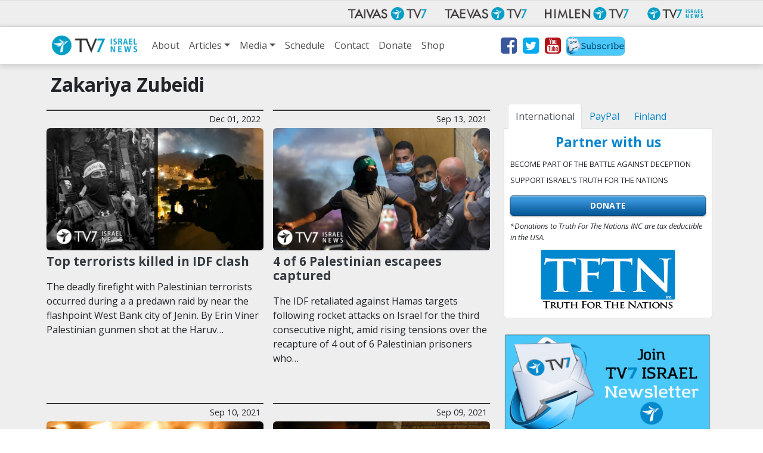

--- FILE ---
content_type: text/html; charset=UTF-8
request_url: https://www.tv7israelnews.com/tag/zakariya-zubeidi/
body_size: 11638
content:
<!doctype html>
<html class="no-js" lang="en-US">
<head data-cast-api-enabled="true">
	<meta charset="utf-8">
	<meta http-equiv="X-UA-Compatible" content="IE=edge">
	<title>Zakariya Zubeidi Archives - TV7 Israel News</title>
	<meta name="viewport" content="width=device-width, initial-scale=1">

	<link rel="alternate" type="application/rss+xml" title="TV7 Israel News Feed" href="https://www.tv7israelnews.com/feed/">
	<script>
	document.cookie='resolution='+Math.max(screen.width,screen.height)+("devicePixelRatio" in window ? ","+devicePixelRatio : ",1")+'; path=/';
</script>

<meta name='robots' content='index, follow, max-image-preview:large, max-snippet:-1, max-video-preview:-1' />
	<style>img:is([sizes="auto" i], [sizes^="auto," i]) { contain-intrinsic-size: 3000px 1500px }</style>
	
	<!-- This site is optimized with the Yoast SEO plugin v26.2 - https://yoast.com/wordpress/plugins/seo/ -->
	<link rel="canonical" href="https://www.tv7israelnews.com/tag/zakariya-zubeidi/" />
	<meta property="og:locale" content="en_US" />
	<meta property="og:type" content="article" />
	<meta property="og:title" content="Zakariya Zubeidi Archives - TV7 Israel News" />
	<meta property="og:url" content="https://www.tv7israelnews.com/tag/zakariya-zubeidi/" />
	<meta property="og:site_name" content="TV7 Israel News" />
	<meta name="twitter:card" content="summary_large_image" />
	<script type="application/ld+json" class="yoast-schema-graph">{"@context":"https://schema.org","@graph":[{"@type":"CollectionPage","@id":"https://www.tv7israelnews.com/tag/zakariya-zubeidi/","url":"https://www.tv7israelnews.com/tag/zakariya-zubeidi/","name":"Zakariya Zubeidi Archives - TV7 Israel News","isPartOf":{"@id":"https://www.tv7israelnews.com/#website"},"primaryImageOfPage":{"@id":"https://www.tv7israelnews.com/tag/zakariya-zubeidi/#primaryimage"},"image":{"@id":"https://www.tv7israelnews.com/tag/zakariya-zubeidi/#primaryimage"},"thumbnailUrl":"https://www.tv7israelnews.com/wp-content/uploads/2022/12/Top-terrorists-killed-in-IDF-clash_idfflash90.jpg","breadcrumb":{"@id":"https://www.tv7israelnews.com/tag/zakariya-zubeidi/#breadcrumb"},"inLanguage":"en-US"},{"@type":"ImageObject","inLanguage":"en-US","@id":"https://www.tv7israelnews.com/tag/zakariya-zubeidi/#primaryimage","url":"https://www.tv7israelnews.com/wp-content/uploads/2022/12/Top-terrorists-killed-in-IDF-clash_idfflash90.jpg","contentUrl":"https://www.tv7israelnews.com/wp-content/uploads/2022/12/Top-terrorists-killed-in-IDF-clash_idfflash90.jpg","width":1600,"height":900,"caption":"Photo: IDF, Flash90"},{"@type":"BreadcrumbList","@id":"https://www.tv7israelnews.com/tag/zakariya-zubeidi/#breadcrumb","itemListElement":[{"@type":"ListItem","position":1,"name":"Home","item":"https://www.tv7israelnews.com/"},{"@type":"ListItem","position":2,"name":"Zakariya Zubeidi"}]},{"@type":"WebSite","@id":"https://www.tv7israelnews.com/#website","url":"https://www.tv7israelnews.com/","name":"TV7 Israel News","description":"TV7 Israel News - Jerusalem Studio True Content from Israel","potentialAction":[{"@type":"SearchAction","target":{"@type":"EntryPoint","urlTemplate":"https://www.tv7israelnews.com/?s={search_term_string}"},"query-input":{"@type":"PropertyValueSpecification","valueRequired":true,"valueName":"search_term_string"}}],"inLanguage":"en-US"}]}</script>
	<!-- / Yoast SEO plugin. -->


<link rel='dns-prefetch' href='//fonts.googleapis.com' />
<link rel="alternate" type="application/rss+xml" title="TV7 Israel News &raquo; Zakariya Zubeidi Tag Feed" href="https://www.tv7israelnews.com/tag/zakariya-zubeidi/feed/" />
<script type="text/javascript">
/* <![CDATA[ */
window._wpemojiSettings = {"baseUrl":"https:\/\/s.w.org\/images\/core\/emoji\/16.0.1\/72x72\/","ext":".png","svgUrl":"https:\/\/s.w.org\/images\/core\/emoji\/16.0.1\/svg\/","svgExt":".svg","source":{"concatemoji":"https:\/\/www.tv7israelnews.com\/wp-includes\/js\/wp-emoji-release.min.js?ver=6.8.3"}};
/*! This file is auto-generated */
!function(s,n){var o,i,e;function c(e){try{var t={supportTests:e,timestamp:(new Date).valueOf()};sessionStorage.setItem(o,JSON.stringify(t))}catch(e){}}function p(e,t,n){e.clearRect(0,0,e.canvas.width,e.canvas.height),e.fillText(t,0,0);var t=new Uint32Array(e.getImageData(0,0,e.canvas.width,e.canvas.height).data),a=(e.clearRect(0,0,e.canvas.width,e.canvas.height),e.fillText(n,0,0),new Uint32Array(e.getImageData(0,0,e.canvas.width,e.canvas.height).data));return t.every(function(e,t){return e===a[t]})}function u(e,t){e.clearRect(0,0,e.canvas.width,e.canvas.height),e.fillText(t,0,0);for(var n=e.getImageData(16,16,1,1),a=0;a<n.data.length;a++)if(0!==n.data[a])return!1;return!0}function f(e,t,n,a){switch(t){case"flag":return n(e,"\ud83c\udff3\ufe0f\u200d\u26a7\ufe0f","\ud83c\udff3\ufe0f\u200b\u26a7\ufe0f")?!1:!n(e,"\ud83c\udde8\ud83c\uddf6","\ud83c\udde8\u200b\ud83c\uddf6")&&!n(e,"\ud83c\udff4\udb40\udc67\udb40\udc62\udb40\udc65\udb40\udc6e\udb40\udc67\udb40\udc7f","\ud83c\udff4\u200b\udb40\udc67\u200b\udb40\udc62\u200b\udb40\udc65\u200b\udb40\udc6e\u200b\udb40\udc67\u200b\udb40\udc7f");case"emoji":return!a(e,"\ud83e\udedf")}return!1}function g(e,t,n,a){var r="undefined"!=typeof WorkerGlobalScope&&self instanceof WorkerGlobalScope?new OffscreenCanvas(300,150):s.createElement("canvas"),o=r.getContext("2d",{willReadFrequently:!0}),i=(o.textBaseline="top",o.font="600 32px Arial",{});return e.forEach(function(e){i[e]=t(o,e,n,a)}),i}function t(e){var t=s.createElement("script");t.src=e,t.defer=!0,s.head.appendChild(t)}"undefined"!=typeof Promise&&(o="wpEmojiSettingsSupports",i=["flag","emoji"],n.supports={everything:!0,everythingExceptFlag:!0},e=new Promise(function(e){s.addEventListener("DOMContentLoaded",e,{once:!0})}),new Promise(function(t){var n=function(){try{var e=JSON.parse(sessionStorage.getItem(o));if("object"==typeof e&&"number"==typeof e.timestamp&&(new Date).valueOf()<e.timestamp+604800&&"object"==typeof e.supportTests)return e.supportTests}catch(e){}return null}();if(!n){if("undefined"!=typeof Worker&&"undefined"!=typeof OffscreenCanvas&&"undefined"!=typeof URL&&URL.createObjectURL&&"undefined"!=typeof Blob)try{var e="postMessage("+g.toString()+"("+[JSON.stringify(i),f.toString(),p.toString(),u.toString()].join(",")+"));",a=new Blob([e],{type:"text/javascript"}),r=new Worker(URL.createObjectURL(a),{name:"wpTestEmojiSupports"});return void(r.onmessage=function(e){c(n=e.data),r.terminate(),t(n)})}catch(e){}c(n=g(i,f,p,u))}t(n)}).then(function(e){for(var t in e)n.supports[t]=e[t],n.supports.everything=n.supports.everything&&n.supports[t],"flag"!==t&&(n.supports.everythingExceptFlag=n.supports.everythingExceptFlag&&n.supports[t]);n.supports.everythingExceptFlag=n.supports.everythingExceptFlag&&!n.supports.flag,n.DOMReady=!1,n.readyCallback=function(){n.DOMReady=!0}}).then(function(){return e}).then(function(){var e;n.supports.everything||(n.readyCallback(),(e=n.source||{}).concatemoji?t(e.concatemoji):e.wpemoji&&e.twemoji&&(t(e.twemoji),t(e.wpemoji)))}))}((window,document),window._wpemojiSettings);
/* ]]> */
</script>
<style id='wp-emoji-styles-inline-css' type='text/css'>

	img.wp-smiley, img.emoji {
		display: inline !important;
		border: none !important;
		box-shadow: none !important;
		height: 1em !important;
		width: 1em !important;
		margin: 0 0.07em !important;
		vertical-align: -0.1em !important;
		background: none !important;
		padding: 0 !important;
	}
</style>
<link rel='stylesheet' id='wp-block-library-css' href='https://www.tv7israelnews.com/wp-includes/css/dist/block-library/style.min.css?ver=6.8.3' type='text/css' media='all' />
<style id='classic-theme-styles-inline-css' type='text/css'>
/*! This file is auto-generated */
.wp-block-button__link{color:#fff;background-color:#32373c;border-radius:9999px;box-shadow:none;text-decoration:none;padding:calc(.667em + 2px) calc(1.333em + 2px);font-size:1.125em}.wp-block-file__button{background:#32373c;color:#fff;text-decoration:none}
</style>
<style id='global-styles-inline-css' type='text/css'>
:root{--wp--preset--aspect-ratio--square: 1;--wp--preset--aspect-ratio--4-3: 4/3;--wp--preset--aspect-ratio--3-4: 3/4;--wp--preset--aspect-ratio--3-2: 3/2;--wp--preset--aspect-ratio--2-3: 2/3;--wp--preset--aspect-ratio--16-9: 16/9;--wp--preset--aspect-ratio--9-16: 9/16;--wp--preset--color--black: #000000;--wp--preset--color--cyan-bluish-gray: #abb8c3;--wp--preset--color--white: #ffffff;--wp--preset--color--pale-pink: #f78da7;--wp--preset--color--vivid-red: #cf2e2e;--wp--preset--color--luminous-vivid-orange: #ff6900;--wp--preset--color--luminous-vivid-amber: #fcb900;--wp--preset--color--light-green-cyan: #7bdcb5;--wp--preset--color--vivid-green-cyan: #00d084;--wp--preset--color--pale-cyan-blue: #8ed1fc;--wp--preset--color--vivid-cyan-blue: #0693e3;--wp--preset--color--vivid-purple: #9b51e0;--wp--preset--gradient--vivid-cyan-blue-to-vivid-purple: linear-gradient(135deg,rgba(6,147,227,1) 0%,rgb(155,81,224) 100%);--wp--preset--gradient--light-green-cyan-to-vivid-green-cyan: linear-gradient(135deg,rgb(122,220,180) 0%,rgb(0,208,130) 100%);--wp--preset--gradient--luminous-vivid-amber-to-luminous-vivid-orange: linear-gradient(135deg,rgba(252,185,0,1) 0%,rgba(255,105,0,1) 100%);--wp--preset--gradient--luminous-vivid-orange-to-vivid-red: linear-gradient(135deg,rgba(255,105,0,1) 0%,rgb(207,46,46) 100%);--wp--preset--gradient--very-light-gray-to-cyan-bluish-gray: linear-gradient(135deg,rgb(238,238,238) 0%,rgb(169,184,195) 100%);--wp--preset--gradient--cool-to-warm-spectrum: linear-gradient(135deg,rgb(74,234,220) 0%,rgb(151,120,209) 20%,rgb(207,42,186) 40%,rgb(238,44,130) 60%,rgb(251,105,98) 80%,rgb(254,248,76) 100%);--wp--preset--gradient--blush-light-purple: linear-gradient(135deg,rgb(255,206,236) 0%,rgb(152,150,240) 100%);--wp--preset--gradient--blush-bordeaux: linear-gradient(135deg,rgb(254,205,165) 0%,rgb(254,45,45) 50%,rgb(107,0,62) 100%);--wp--preset--gradient--luminous-dusk: linear-gradient(135deg,rgb(255,203,112) 0%,rgb(199,81,192) 50%,rgb(65,88,208) 100%);--wp--preset--gradient--pale-ocean: linear-gradient(135deg,rgb(255,245,203) 0%,rgb(182,227,212) 50%,rgb(51,167,181) 100%);--wp--preset--gradient--electric-grass: linear-gradient(135deg,rgb(202,248,128) 0%,rgb(113,206,126) 100%);--wp--preset--gradient--midnight: linear-gradient(135deg,rgb(2,3,129) 0%,rgb(40,116,252) 100%);--wp--preset--font-size--small: 13px;--wp--preset--font-size--medium: 20px;--wp--preset--font-size--large: 36px;--wp--preset--font-size--x-large: 42px;--wp--preset--spacing--20: 0.44rem;--wp--preset--spacing--30: 0.67rem;--wp--preset--spacing--40: 1rem;--wp--preset--spacing--50: 1.5rem;--wp--preset--spacing--60: 2.25rem;--wp--preset--spacing--70: 3.38rem;--wp--preset--spacing--80: 5.06rem;--wp--preset--shadow--natural: 6px 6px 9px rgba(0, 0, 0, 0.2);--wp--preset--shadow--deep: 12px 12px 50px rgba(0, 0, 0, 0.4);--wp--preset--shadow--sharp: 6px 6px 0px rgba(0, 0, 0, 0.2);--wp--preset--shadow--outlined: 6px 6px 0px -3px rgba(255, 255, 255, 1), 6px 6px rgba(0, 0, 0, 1);--wp--preset--shadow--crisp: 6px 6px 0px rgba(0, 0, 0, 1);}:where(.is-layout-flex){gap: 0.5em;}:where(.is-layout-grid){gap: 0.5em;}body .is-layout-flex{display: flex;}.is-layout-flex{flex-wrap: wrap;align-items: center;}.is-layout-flex > :is(*, div){margin: 0;}body .is-layout-grid{display: grid;}.is-layout-grid > :is(*, div){margin: 0;}:where(.wp-block-columns.is-layout-flex){gap: 2em;}:where(.wp-block-columns.is-layout-grid){gap: 2em;}:where(.wp-block-post-template.is-layout-flex){gap: 1.25em;}:where(.wp-block-post-template.is-layout-grid){gap: 1.25em;}.has-black-color{color: var(--wp--preset--color--black) !important;}.has-cyan-bluish-gray-color{color: var(--wp--preset--color--cyan-bluish-gray) !important;}.has-white-color{color: var(--wp--preset--color--white) !important;}.has-pale-pink-color{color: var(--wp--preset--color--pale-pink) !important;}.has-vivid-red-color{color: var(--wp--preset--color--vivid-red) !important;}.has-luminous-vivid-orange-color{color: var(--wp--preset--color--luminous-vivid-orange) !important;}.has-luminous-vivid-amber-color{color: var(--wp--preset--color--luminous-vivid-amber) !important;}.has-light-green-cyan-color{color: var(--wp--preset--color--light-green-cyan) !important;}.has-vivid-green-cyan-color{color: var(--wp--preset--color--vivid-green-cyan) !important;}.has-pale-cyan-blue-color{color: var(--wp--preset--color--pale-cyan-blue) !important;}.has-vivid-cyan-blue-color{color: var(--wp--preset--color--vivid-cyan-blue) !important;}.has-vivid-purple-color{color: var(--wp--preset--color--vivid-purple) !important;}.has-black-background-color{background-color: var(--wp--preset--color--black) !important;}.has-cyan-bluish-gray-background-color{background-color: var(--wp--preset--color--cyan-bluish-gray) !important;}.has-white-background-color{background-color: var(--wp--preset--color--white) !important;}.has-pale-pink-background-color{background-color: var(--wp--preset--color--pale-pink) !important;}.has-vivid-red-background-color{background-color: var(--wp--preset--color--vivid-red) !important;}.has-luminous-vivid-orange-background-color{background-color: var(--wp--preset--color--luminous-vivid-orange) !important;}.has-luminous-vivid-amber-background-color{background-color: var(--wp--preset--color--luminous-vivid-amber) !important;}.has-light-green-cyan-background-color{background-color: var(--wp--preset--color--light-green-cyan) !important;}.has-vivid-green-cyan-background-color{background-color: var(--wp--preset--color--vivid-green-cyan) !important;}.has-pale-cyan-blue-background-color{background-color: var(--wp--preset--color--pale-cyan-blue) !important;}.has-vivid-cyan-blue-background-color{background-color: var(--wp--preset--color--vivid-cyan-blue) !important;}.has-vivid-purple-background-color{background-color: var(--wp--preset--color--vivid-purple) !important;}.has-black-border-color{border-color: var(--wp--preset--color--black) !important;}.has-cyan-bluish-gray-border-color{border-color: var(--wp--preset--color--cyan-bluish-gray) !important;}.has-white-border-color{border-color: var(--wp--preset--color--white) !important;}.has-pale-pink-border-color{border-color: var(--wp--preset--color--pale-pink) !important;}.has-vivid-red-border-color{border-color: var(--wp--preset--color--vivid-red) !important;}.has-luminous-vivid-orange-border-color{border-color: var(--wp--preset--color--luminous-vivid-orange) !important;}.has-luminous-vivid-amber-border-color{border-color: var(--wp--preset--color--luminous-vivid-amber) !important;}.has-light-green-cyan-border-color{border-color: var(--wp--preset--color--light-green-cyan) !important;}.has-vivid-green-cyan-border-color{border-color: var(--wp--preset--color--vivid-green-cyan) !important;}.has-pale-cyan-blue-border-color{border-color: var(--wp--preset--color--pale-cyan-blue) !important;}.has-vivid-cyan-blue-border-color{border-color: var(--wp--preset--color--vivid-cyan-blue) !important;}.has-vivid-purple-border-color{border-color: var(--wp--preset--color--vivid-purple) !important;}.has-vivid-cyan-blue-to-vivid-purple-gradient-background{background: var(--wp--preset--gradient--vivid-cyan-blue-to-vivid-purple) !important;}.has-light-green-cyan-to-vivid-green-cyan-gradient-background{background: var(--wp--preset--gradient--light-green-cyan-to-vivid-green-cyan) !important;}.has-luminous-vivid-amber-to-luminous-vivid-orange-gradient-background{background: var(--wp--preset--gradient--luminous-vivid-amber-to-luminous-vivid-orange) !important;}.has-luminous-vivid-orange-to-vivid-red-gradient-background{background: var(--wp--preset--gradient--luminous-vivid-orange-to-vivid-red) !important;}.has-very-light-gray-to-cyan-bluish-gray-gradient-background{background: var(--wp--preset--gradient--very-light-gray-to-cyan-bluish-gray) !important;}.has-cool-to-warm-spectrum-gradient-background{background: var(--wp--preset--gradient--cool-to-warm-spectrum) !important;}.has-blush-light-purple-gradient-background{background: var(--wp--preset--gradient--blush-light-purple) !important;}.has-blush-bordeaux-gradient-background{background: var(--wp--preset--gradient--blush-bordeaux) !important;}.has-luminous-dusk-gradient-background{background: var(--wp--preset--gradient--luminous-dusk) !important;}.has-pale-ocean-gradient-background{background: var(--wp--preset--gradient--pale-ocean) !important;}.has-electric-grass-gradient-background{background: var(--wp--preset--gradient--electric-grass) !important;}.has-midnight-gradient-background{background: var(--wp--preset--gradient--midnight) !important;}.has-small-font-size{font-size: var(--wp--preset--font-size--small) !important;}.has-medium-font-size{font-size: var(--wp--preset--font-size--medium) !important;}.has-large-font-size{font-size: var(--wp--preset--font-size--large) !important;}.has-x-large-font-size{font-size: var(--wp--preset--font-size--x-large) !important;}
:where(.wp-block-post-template.is-layout-flex){gap: 1.25em;}:where(.wp-block-post-template.is-layout-grid){gap: 1.25em;}
:where(.wp-block-columns.is-layout-flex){gap: 2em;}:where(.wp-block-columns.is-layout-grid){gap: 2em;}
:root :where(.wp-block-pullquote){font-size: 1.5em;line-height: 1.6;}
</style>
<link rel='stylesheet' id='contact-form-7-css' href='https://www.tv7israelnews.com/wp-content/plugins/contact-form-7/includes/css/styles.css?ver=6.1.3' type='text/css' media='all' />
<link rel='stylesheet' id='weather-atlas-public-css' href='https://www.tv7israelnews.com/wp-content/plugins/weather-atlas/public/css/weather-atlas-public.min.css?ver=3.0.4' type='text/css' media='all' />
<link rel='stylesheet' id='weather-icons-css' href='https://www.tv7israelnews.com/wp-content/plugins/weather-atlas/public/font/weather-icons/weather-icons.min.css?ver=3.0.4' type='text/css' media='all' />
<link rel='stylesheet' id='wpb-google-fonts-css' href='//fonts.googleapis.com/css?family=Open+Sans&#038;ver=6.8.3' type='text/css' media='all' />
<link rel='stylesheet' id='tv7_theme_css-css' href='https://www.tv7israelnews.com/wp-content/themes/tv7-theme/assets/css/_main.min.css?ver=1709115201' type='text/css' media='all' />
<link rel='stylesheet' id='tv7_child_theme_css-css' href='https://www.tv7israelnews.com/wp-content/themes/tv7-theme-israel/style.css?ver=1709115047' type='text/css' media='all' />
<script type="text/javascript" src="https://www.tv7israelnews.com/wp-includes/js/jquery/jquery.min.js?ver=3.7.1" id="jquery-core-js"></script>
<script type="text/javascript" src="https://www.tv7israelnews.com/wp-includes/js/jquery/jquery-migrate.min.js?ver=3.4.1" id="jquery-migrate-js"></script>
<script type="text/javascript" id="main-js-extra">
/* <![CDATA[ */
var israelnews = {"ajax_url":"https:\/\/www.tv7israelnews.com\/wp-admin\/admin-ajax.php","tv7_timezone_nonce":"17cb4efd13","loader_img":"https:\/\/www.tv7israelnews.com\/wp-content\/themes\/tv7-theme\/images\/ajax-loader.gif"};
/* ]]> */
</script>
<script type="text/javascript" src="https://www.tv7israelnews.com/wp-content/themes/tv7-theme-israel/assets/js/main.js?ver=1700222837" id="main-js"></script>
<link rel="https://api.w.org/" href="https://www.tv7israelnews.com/wp-json/" /><link rel="alternate" title="JSON" type="application/json" href="https://www.tv7israelnews.com/wp-json/wp/v2/tags/6879" /><link rel="EditURI" type="application/rsd+xml" title="RSD" href="https://www.tv7israelnews.com/xmlrpc.php?rsd" />

            <!-- Global site tag (gtag.js) - Google Analytics -->
        <script async src="https://www.googletagmanager.com/gtag/js?id=G-NFB1FDR2DY"></script>
        <script>
            window.dataLayer = window.dataLayer || [];
            function gtag(){dataLayer.push(arguments);}
            gtag('js', new Date());
            gtag('config', 'G-NFB1FDR2DY');
            gtag('config', 'AW-10785186565');
        </script>

            
    
<script>
  function fbq() {
    if (window.console) {
      console.log('Facebook pixel: ' + Array.prototype.slice.call(arguments));
    }
  }
    fbq('init', '');
    fbq('track', 'PageView');
</script>


</head>
<body class="archive tag tag-zakariya-zubeidi tag-6879 wp-theme-tv7-theme wp-child-theme-tv7-theme-israel sidebar-primary">
<div id="fb-root"></div>
		<script async defer crossorigin="anonymous" src="https://connect.facebook.net/en_GB/sdk.js#xfbml=1&version=v14.0" nonce="dncvK9Uo"></script><div id="fb-root"></div>
		<script async defer crossorigin="anonymous" src="https://connect.facebook.net/en_GB/sdk.js#xfbml=1&version=v14.0" nonce="dncvK9Uo"></script>
  <!--[if IE]>
    <div class="alert alert-warning">
      You are using <strong>an old</strong> browser. Please <a href="http://browsehappy.com/">update your Internet browser</a> to improve your user experience.    </div>
  <![endif]-->

  <div id="back-to-top-pixel"></div>
<nav id="network-nav" class="navbar navbar-expand-md navbar-light">
        <div class="container">
            <button class="navbar-toggler ml-auto" type="button" data-toggle="collapse" data-target="#plus-network-nav" aria-controls="plus-network-nav" aria-expanded="false" aria-label="Toggle navigation">
                <span class="icon-help-text">Channels</span>
                <span class="sr-only">Näytä valikko</span>
                <span class="navbar-toggler-icon"></span>
            </button>

            <div class="collapse navbar-collapse" id="plus-network-nav">
                <ul class="nav navbar-nav ml-auto mb-1 mb-md-0">
                    <li class="nav-item">
                        <a class="nav-link" href="https://www.tv7.fi/" target="_blank">
                            <picture>
                                <source srcset="https://www.tv7israelnews.com/wp-content/themes/tv7-theme/assets/img/logo_tv7.avif" type="image/avif">
                                <img src="https://www.tv7israelnews.com/wp-content/themes/tv7-theme/assets/img/logo_tv7.png" alt="Taivas TV7" />
                            </picture>
                        </a>
                    </li>
                    <li class="nav-item">
                        <a class="nav-link" href="https://www.tv7.ee/" target="_blank">
                            <picture>
                                <source srcset="https://www.tv7israelnews.com/wp-content/themes/tv7-theme/assets/img/logo_taevas.avif" type="image/avif">
                                <img src="https://www.tv7israelnews.com/wp-content/themes/tv7-theme/assets/img/logo_taevas.png" alt="Taevas TV7" />
                            </picture>
                        </a>
                    </li>
                    <li class="nav-item">
                        <a class="nav-link" href="https://www.himlentv7.se/" target="_blank">
                            <picture>
                                <source srcset="https://www.tv7israelnews.com/wp-content/themes/tv7-theme/assets/img/logo_himlen.avif" type="image/avif">
                                <img src="https://www.tv7israelnews.com/wp-content/themes/tv7-theme/assets/img/logo_himlen.png" alt="Himlen TV7" />
                            </picture>
                        </a>
                    </li>
                    <li class="nav-item">
                        <a class="nav-link" href="https://www.tv7israelnews.com/" target="_blank">
                            <picture>
                                <source srcset="https://www.tv7israelnews.com/wp-content/themes/tv7-theme/assets/img/logo_israel.avif" type="image/avif">
                                <img src="https://www.tv7israelnews.com/wp-content/themes/tv7-theme/assets/img/logo_israel.png" alt="TV7 Israel news" />
                            </picture>		
                        </a>
                    </li>
                </ul>
            </div>
        </div>
    </nav>
<nav id="nav" class="top-sticky navbar navbar-expand-lg navbar-light">
    <div class="container">
        <a class="navbar-brand" href="https://www.tv7israelnews.com/">
            <img src="https://www.tv7israelnews.com/wp-content/themes/tv7-theme-israel/assets/img/logo.png" alt="TV7 Israel News">
        </a>
        <button class="navbar-toggler" type="button" data-toggle="collapse" data-target="#site-nav" aria-controls="navbarSupportedContent" aria-expanded="false" aria-label="Toggle navigation">
            <span class="icon-help-text"> Menu </span>
            <span class="navbar-toggler-icon"></span>
        </button>

        <div id="site-nav" class="collapse navbar-collapse"><ul id="menu-main-menu" class="navbar-nav mr-auto"><li id="menu-item-41053" class="menu-item menu-item-type-post_type menu-item-object-page menu-item-41053 nav-item"><a href="https://www.tv7israelnews.com/about/" class="nav-link">About</a><li id="menu-item-20689" class="menu-item menu-item-type-post_type menu-item-object-page current_page_parent menu-item-has-children menu-item-20689 nav-item dropdown"><a href="https://www.tv7israelnews.com/articles-and-news/" class="nav-link dropdown-toggle" data-toggle="dropdown">Articles</a>
<div class="dropdown-menu">
<a href="https://www.tv7israelnews.com/category/news/" class=" dropdown-item">News</a><a href="https://www.tv7israelnews.com/category/publications/" class=" dropdown-item">Publications</a></div>
<li id="menu-item-20690" class="menu-item menu-item-type-custom menu-item-object-custom menu-item-has-children menu-item-20690 nav-item dropdown"><a href="#" class="nav-link dropdown-toggle" data-toggle="dropdown">Media</a>
<div class="dropdown-menu">
<a href="https://www.tv7israelnews.com/vod/" class=" dropdown-item">Video On Demand</a><a href="https://www.tv7israelnews.com/podcasts/" class=" dropdown-item">Podcasts</a></div>
<li id="menu-item-24556" class="menu-item menu-item-type-custom menu-item-object-custom menu-item-24556 nav-item"><a href="https://www.tv7israelnews.com/calendar/" class="nav-link">Schedule</a><li id="menu-item-153" class="menu-item menu-item-type-post_type menu-item-object-page menu-item-153 nav-item"><a href="https://www.tv7israelnews.com/contact/" class="nav-link">Contact</a><li id="menu-item-154" class="menu-item menu-item-type-post_type menu-item-object-page menu-item-154 nav-item"><a href="https://www.tv7israelnews.com/donate/" class="nav-link">Donate</a><li id="menu-item-41117" class="menu-item menu-item-type-custom menu-item-object-custom menu-item-41117 nav-item"><a href="https://teespring.com/stores/tv7-israel-news-store" class="nav-link">Shop</a><li class="stay-inline social-icons nav-item">
            <a href="https://www.facebook.com/pages/TV7-Israel-News/136870863020353" title="Facebok" target="_blank"><i class="fa fa-2x fa-facebook-square" aria-hidden="true"></i></a>
            <a href="http://www.twitter.com/tv7israelnews" title="Twitter" target="_blank"><i class="fa fa-2x fa-twitter-square" aria-hidden="true"></i></a>
            <a href="http://youtube.com/user/tv7israelnews" title="Youtube" target="_blank"><i class="fa fa-2x fa-youtube-square" aria-hidden="true"></i></a>
            <a class="d-lg-none d-xl-block newsletter-link" href="http://eepurl.com/c_fkJX" title="Newsletter" target="_blank"><img class="newsletter-icon" src="https://www.tv7israelnews.com/wp-content/themes/tv7-theme-israel/assets/img/Newsletter-icon.jpg" /></a>
        </li></ul></div>    </div>
</nav>


        


<!-- Articles listing -->
<section cLass="more-articles">
	<div class="wrap container " role="document">
		<div class="content row">
			<h1 class="col-12 entry-title"> Zakariya Zubeidi </h1>

			<main class="blog-list col-lg-8" role="main">
                <div class="row">

        			
        				<div class="blog-list-item col-sm-6">
        					
<article class="post-39546 post type-post status-publish format-standard has-post-thumbnail hentry category-news tag-aha-aaani-harzallah tag-fatah-al-aqsa-martyrs-brigades tag-idf-haruv-special-forces tag-idf-duvdevan-special-operations-unit tag-israel tag-israel-defense-forces-idf tag-israel-new tag-israel-now tag-israel-security-agency-isa-or-shin-bet tag-israel-palestinian-conflict tag-israeli-prime-minister-yair-lapid tag-israeli-security tag-israeli-palestinian-clashes tag-israeli-palestinian-conflict tag-mohammed-ayman-saadi tag-naim-zubeidi tag-operation-waves-breaker tag-palestinian-shooting-attacks tag-palestinian-terror-attack tag-palestinian-terrorism tag-palestinian tag-second-intifada tag-west-bank tag-yabad tag-zakariya-zubeidi">
<div class="article-category"><span class="time">Dec 01, 2022</span></div>	<div class="aspect-ratio-wrapper sixteen-by-nine">
        <div class="aspect-ratio-content entry-image">
            <a href="https://www.tv7israelnews.com/top-terrorists-killed-in-idf-clash/">
                <picture>
						
						<source srcset="https://www.tv7israelnews.com/wp-content/uploads/2022/12/Top-terrorists-killed-in-IDF-clash_idfflash90-300x169.webp 300w, https://www.tv7israelnews.com/wp-content/uploads/2022/12/Top-terrorists-killed-in-IDF-clash_idfflash90-1024x576.webp 1024w, https://www.tv7israelnews.com/wp-content/uploads/2022/12/Top-terrorists-killed-in-IDF-clash_idfflash90-768x432.webp 768w, https://www.tv7israelnews.com/wp-content/uploads/2022/12/Top-terrorists-killed-in-IDF-clash_idfflash90-1536x864.webp 1536w, https://www.tv7israelnews.com/wp-content/uploads/2022/12/Top-terrorists-killed-in-IDF-clash_idfflash90.webp 1600w" sizes="(max-width: 575px) 100vw, (max-width: 767px) 254px, (max-width: 991px) 344px, (max-width: 1199px) 304px, 364px" type="image/webp">
						<img class="img-fluid" src="https://www.tv7israelnews.com/wp-content/uploads/2022/12/Top-terrorists-killed-in-IDF-clash_idfflash90.jpg" alt="image" srcset="https://www.tv7israelnews.com/wp-content/uploads/2022/12/Top-terrorists-killed-in-IDF-clash_idfflash90-300x169.jpg 300w, https://www.tv7israelnews.com/wp-content/uploads/2022/12/Top-terrorists-killed-in-IDF-clash_idfflash90-1024x576.jpg 1024w, https://www.tv7israelnews.com/wp-content/uploads/2022/12/Top-terrorists-killed-in-IDF-clash_idfflash90-768x432.jpg 768w, https://www.tv7israelnews.com/wp-content/uploads/2022/12/Top-terrorists-killed-in-IDF-clash_idfflash90-1536x864.jpg 1536w, https://www.tv7israelnews.com/wp-content/uploads/2022/12/Top-terrorists-killed-in-IDF-clash_idfflash90.jpg 1600w" sizes="(max-width: 575px) 100vw, (max-width: 767px) 254px, (max-width: 991px) 344px, (max-width: 1199px) 304px, 364px">
					</picture>            </a>
        </div>
    </div>
    
    <header>
        <h2 class="entry-title"><a class="text-dark" href="https://www.tv7israelnews.com/top-terrorists-killed-in-idf-clash/">Top terrorists killed in IDF clash</a></h2>
    </header>

    <div class="blog-list-content">
    	<p class="entry-summary">The deadly firefight with Palestinian terrorists occurred during a a predawn raid by near the flashpoint West Bank city of Jenin. By Erin Viner Palestinian gunmen shot at the Haruv&hellip;</p>    </div>

</article>
        				</div>

        				
        				<div class="blog-list-item col-sm-6">
        					
<article class="post-35465 post type-post status-publish format-standard has-post-thumbnail hentry category-news tag-al-aqsa-martyrs-brigades tag-al-aqsa-mosque-in-jerusalem tag-fatah tag-gilboa-prison tag-gilboa-prison-break-2021 tag-hamas tag-hamas-day-of-rage tag-idf-chief-of-staff-lt-gen-aviv-kochavi tag-israel tag-israel-new tag-israel-now tag-israel-prison-services-ips tag-israeli-defense-minister-benny-gantz tag-israeli-prime-minister-naftali-bennett tag-israeli-prisons tag-israeli-public-security-minister-omer-bar-lev tag-israeli-security-agency-isa tag-israeli-palestinian-clashes tag-jenin tag-jerusalem tag-jerusalems-old-city tag-palestine-liberation-organization-plo tag-palestinian-clashes-with-idf tag-palestinian-islamic-jihad-pij tag-palestinian-president-mahmoud-abbas tag-palestinian-security-prisoners tag-palestinian-terrorism tag-west-bank tag-zakariya-zubeidi">
<div class="article-category"><span class="time">Sep 13, 2021</span></div>	<div class="aspect-ratio-wrapper sixteen-by-nine">
        <div class="aspect-ratio-content entry-image">
            <a href="https://www.tv7israelnews.com/4-of-6-palestinian-escapees-captured/">
                <picture>
						
						
						<img class="img-fluid" src="https://www.tv7israelnews.com/wp-content/uploads/2021/09/4-of-6-Palestinian-escapees-captured_zakaria-zubeidi_flash90.jpg" alt="image" srcset="https://www.tv7israelnews.com/wp-content/uploads/2021/09/4-of-6-Palestinian-escapees-captured_zakaria-zubeidi_flash90-300x169.jpg 300w, https://www.tv7israelnews.com/wp-content/uploads/2021/09/4-of-6-Palestinian-escapees-captured_zakaria-zubeidi_flash90-1024x576.jpg 1024w, https://www.tv7israelnews.com/wp-content/uploads/2021/09/4-of-6-Palestinian-escapees-captured_zakaria-zubeidi_flash90-768x432.jpg 768w, https://www.tv7israelnews.com/wp-content/uploads/2021/09/4-of-6-Palestinian-escapees-captured_zakaria-zubeidi_flash90-1536x864.jpg 1536w, https://www.tv7israelnews.com/wp-content/uploads/2021/09/4-of-6-Palestinian-escapees-captured_zakaria-zubeidi_flash90.jpg 1600w" sizes="(max-width: 575px) 100vw, (max-width: 767px) 254px, (max-width: 991px) 344px, (max-width: 1199px) 304px, 364px">
					</picture>            </a>
        </div>
    </div>
    
    <header>
        <h2 class="entry-title"><a class="text-dark" href="https://www.tv7israelnews.com/4-of-6-palestinian-escapees-captured/">4 of 6 Palestinian escapees captured</a></h2>
    </header>

    <div class="blog-list-content">
    	<p class="entry-summary">The IDF retaliated against Hamas targets following rocket attacks on Israel for the third consecutive night, amid rising tensions over the recapture of 4 out of 6 Palestinian prisoners who&hellip;</p>    </div>

</article>
        				</div>

        				
        				<div class="blog-list-item col-sm-6">
        					
<article class="post-35457 post type-post status-publish format-standard has-post-thumbnail hentry category-news tag-al-aqsa-martyrs-brigades tag-al-aqsa-mosque-in-jerusalem tag-gilboa-prison tag-gilboa-prison-break-2021 tag-hamas tag-hamas-day-of-rage tag-israel tag-israel-new tag-israel-now tag-israel-prison-services-ips tag-israeli-defense-minister-benny-gantz tag-israeli-prime-minister-naftali-bennett tag-israeli-prisons tag-israeli-security-agency-isa tag-israeli-palestinian-clashes tag-jenin tag-jerusalem tag-jerusalems-old-city tag-palestinian-clashes-with-idf tag-palestinian-islamic-jihad-pij tag-palestinian-security-prisoners tag-palestinian-terrorism tag-west-bank tag-zakariya-zubeidi">
<div class="article-category"><span class="time">Sep 10, 2021</span></div>	<div class="aspect-ratio-wrapper sixteen-by-nine">
        <div class="aspect-ratio-content entry-image">
            <a href="https://www.tv7israelnews.com/hamas-calls-for-day-of-rage-against-israel/">
                <picture>
						
						
						<img class="img-fluid" src="https://www.tv7israelnews.com/wp-content/uploads/2021/09/Hamas-calls-for-Day-of-Rage-against-Israel_flash90.jpg" alt="image" srcset="https://www.tv7israelnews.com/wp-content/uploads/2021/09/Hamas-calls-for-Day-of-Rage-against-Israel_flash90-300x169.jpg 300w, https://www.tv7israelnews.com/wp-content/uploads/2021/09/Hamas-calls-for-Day-of-Rage-against-Israel_flash90-1024x576.jpg 1024w, https://www.tv7israelnews.com/wp-content/uploads/2021/09/Hamas-calls-for-Day-of-Rage-against-Israel_flash90-768x432.jpg 768w, https://www.tv7israelnews.com/wp-content/uploads/2021/09/Hamas-calls-for-Day-of-Rage-against-Israel_flash90-1536x864.jpg 1536w, https://www.tv7israelnews.com/wp-content/uploads/2021/09/Hamas-calls-for-Day-of-Rage-against-Israel_flash90.jpg 1600w" sizes="(max-width: 575px) 100vw, (max-width: 767px) 254px, (max-width: 991px) 344px, (max-width: 1199px) 304px, 364px">
					</picture>            </a>
        </div>
    </div>
    
    <header>
        <h2 class="entry-title"><a class="text-dark" href="https://www.tv7israelnews.com/hamas-calls-for-day-of-rage-against-israel/">Hamas calls for Day of Rage against Israel</a></h2>
    </header>

    <div class="blog-list-content">
    	<p class="entry-summary">The Islamist Hamas terror group called for a 'Day of Rage' to be held after Muslim afternoon prayers today, in protest of sanctions Israel imposed on Palestinian inmates in the&hellip;</p>    </div>

</article>
        				</div>

        				
        				<div class="blog-list-item col-sm-6">
        					
<article class="post-35439 post type-post status-publish format-standard has-post-thumbnail hentry category-news tag-al-aqsa-martyrs-brigades tag-coordinator-of-government-operations-in-the-territories-cogat tag-gilboa-prison tag-gilboa-prison-break-2021 tag-hamas tag-israel tag-israel-new tag-israel-now tag-israel-prison-services-ips tag-israeli-defense-minister-benny-gantz tag-israeli-prime-minister-naftali-bennett tag-israeli-prisons tag-israeli-public-security-minister-omer-bar-lev tag-israeli-security-agency-isa tag-israeli-palestinian-clashes tag-jerusalem tag-jerusalems-old-city tag-national-counter-terror-unit tag-palestinian-clashes-with-idf tag-palestinian-islamic-jihad-pij tag-palestinian-security-prisoners tag-palestinian-terrorism tag-zakariya-zubeidi">
<div class="article-category"><span class="time">Sep 09, 2021</span></div>	<div class="aspect-ratio-wrapper sixteen-by-nine">
        <div class="aspect-ratio-content entry-image">
            <a href="https://www.tv7israelnews.com/palestinians-riot-in-israeli-prisons/">
                <picture>
						
						
						<img class="img-fluid" src="https://www.tv7israelnews.com/wp-content/uploads/2021/09/Palestinians-riot-in-Israeli-prisons_flash90.jpg" alt="image" srcset="https://www.tv7israelnews.com/wp-content/uploads/2021/09/Palestinians-riot-in-Israeli-prisons_flash90-300x169.jpg 300w, https://www.tv7israelnews.com/wp-content/uploads/2021/09/Palestinians-riot-in-Israeli-prisons_flash90-1024x576.jpg 1024w, https://www.tv7israelnews.com/wp-content/uploads/2021/09/Palestinians-riot-in-Israeli-prisons_flash90-768x432.jpg 768w, https://www.tv7israelnews.com/wp-content/uploads/2021/09/Palestinians-riot-in-Israeli-prisons_flash90-1536x864.jpg 1536w, https://www.tv7israelnews.com/wp-content/uploads/2021/09/Palestinians-riot-in-Israeli-prisons_flash90.jpg 1600w" sizes="(max-width: 575px) 100vw, (max-width: 767px) 254px, (max-width: 991px) 344px, (max-width: 1199px) 304px, 364px">
					</picture>            </a>
        </div>
    </div>
    
    <header>
        <h2 class="entry-title"><a class="text-dark" href="https://www.tv7israelnews.com/palestinians-riot-in-israeli-prisons/">Palestinians riot in Israeli prisons</a></h2>
    </header>

    <div class="blog-list-content">
    	<p class="entry-summary">Palestinian Islamic Jihad security prisoners clashed with guards and set fire to their cells at several Israeli prisons last night as part of a solidarity campaign with 6 other inmates&hellip;</p>    </div>

</article>
        				</div>

        				
        				<div class="blog-list-item col-sm-6">
        					
<article class="post-35399 post type-post status-publish format-standard has-post-thumbnail hentry category-news tag-al-aqsa-martyrs-brigades tag-gilboa-prison tag-gilboa-prison-break-2021 tag-ips-northern-district-commander-arik-yaakov tag-israel tag-israel-new tag-israel-now tag-israel-prison-services-ips tag-israeli-defense-minister-benny-gantz tag-israeli-prime-minister-naftali-bennett tag-israeli-public-security-minister-omer-bar-lev tag-israeli-security-agency-isa tag-national-counter-terror-unit tag-palestinian-security-prisoners tag-palestinian-terrorism tag-zakariya-zubeidi">
<div class="article-category"><span class="time">Sep 07, 2021</span></div>	<div class="aspect-ratio-wrapper sixteen-by-nine">
        <div class="aspect-ratio-content entry-image">
            <a href="https://www.tv7israelnews.com/manhunt-for-6-escaped-terrorists-underway/">
                <picture>
						
						
						<img class="img-fluid" src="https://www.tv7israelnews.com/wp-content/uploads/2021/09/Manhunt-for-6-escaped-terrorists-underway_Zakaria-Zubeidi_flash90.jpg" alt="image" srcset="https://www.tv7israelnews.com/wp-content/uploads/2021/09/Manhunt-for-6-escaped-terrorists-underway_Zakaria-Zubeidi_flash90-300x169.jpg 300w, https://www.tv7israelnews.com/wp-content/uploads/2021/09/Manhunt-for-6-escaped-terrorists-underway_Zakaria-Zubeidi_flash90-1024x576.jpg 1024w, https://www.tv7israelnews.com/wp-content/uploads/2021/09/Manhunt-for-6-escaped-terrorists-underway_Zakaria-Zubeidi_flash90-768x432.jpg 768w, https://www.tv7israelnews.com/wp-content/uploads/2021/09/Manhunt-for-6-escaped-terrorists-underway_Zakaria-Zubeidi_flash90-1536x864.jpg 1536w, https://www.tv7israelnews.com/wp-content/uploads/2021/09/Manhunt-for-6-escaped-terrorists-underway_Zakaria-Zubeidi_flash90.jpg 1600w" sizes="(max-width: 575px) 100vw, (max-width: 767px) 254px, (max-width: 991px) 344px, (max-width: 1199px) 304px, 364px">
					</picture>            </a>
        </div>
    </div>
    
    <header>
        <h2 class="entry-title"><a class="text-dark" href="https://www.tv7israelnews.com/manhunt-for-6-escaped-terrorists-underway/">Manhunt for 6 escaped terrorists underway</a></h2>
    </header>

    <div class="blog-list-content">
    	<p class="entry-summary">Israeli Defense Minister Benny Gantz has ordered the bolstering of IDF troops along the national borders to prevent 6 escaped Palestinian security prisoners from fleeing the country. By Erin Viner&hellip;</p>    </div>

</article>
        				</div>

        				
                </div>

                
		    </main><!-- /.main -->

            			<aside class="sidebar blog-sidebar col-lg-4" role="complementary">
				<section class="widget tv7_generic_donation-3 widget_tv7_generic_donation">		<div id="tv7-donation-widget" class="donation-widget">
			<div id="tuki-tabs" class="tv7-tabs">
				<ul class="nav nav-tabs" role="tablist">
                    <li class="nav-item">
                        <a class="nav-link active" href="#tukitab-1" aria-controls="tukitab-1" role="tab" data-toggle="tab"><span>International</span></a>
                    </li>
                    <li class="nav-item">
                        <a class="nav-link" href="#tukitab-2" aria-controls="tukitab-2" role="tab" data-toggle="tab"><span>PayPal</span></a>
                    </li>
					<li class="nav-item">
                        <a class="nav-link" href="#tukitab-3" aria-controls="tukitab-3" role="tab" data-toggle="tab"><span>Finland</span></a>
                    </li>
			 	</ul>
				<div class="tab-content border border-top-0">
                    <div id="tukitab-1" role="tabpanel" class="tab-pane fade show active">
                        <div id="tuki-widget3" class="tuki-widget gradient">
                            <h3>Partner with us </h3>
                            <p class="text-uppercase small pt-1 mb-2">
                                Become part of the battle against deception
                            </p>
                            <p class="text-uppercase small mb-3">
                                Support Israel's truth for the nations
                            </p>

                            <a class="tuki-button" href="https://www.tv7israelnews.com/donate/"> DONATE </a>
                            <p class="font-italic small my-2">
                                *Donations to Truth For The Nations INC are tax deductible in the USA.
                            </p>
                            <img class="img-fluid px-lg-5 px-4" src="https://www.tv7israelnews.com/wp-content/themes/tv7-theme-israel/assets/img/TFTN_logo.jpg" alt="" />
                        </div>
                    </div>

                    <div id="tukitab-2" role="tabpanel" class="tab-pane fade">
                        <h3 class="mb-0">Partner with us </h3>
        				<div id="tuki-widget-israel" class="tuki-widget gradient">
                            <form action="https://www.paypal.com/cgi-bin/webscr" method="post" target="_top">
                                <input type="hidden" name="cmd" value="_donations">
                                <input type="hidden" name="business" value="UJGYN9F4VQV5C">
                                <input type="hidden" name="image_url" value="https://www.tv7israelnews.com/wp-content/uploads/sites/3/2020/02/TFTN-small.jpg" />
                                <input type="hidden" name="no_note" value="1">
                                <input type="hidden" name="no_shipping" value="1">
                                <input type="hidden" name="rm" value="1">
                                <input type="hidden" name="return" value="https://www.tv7israelnews.com/donate/success/">
                                <input type="hidden" name="cancel_return" value="https://www.tv7israelnews.com/donate/cancel">
                                <input type="hidden" name="currency_code" value="USD">
                                <input id="donation_amount" type="hidden" name="amount" value="20">
                                <img alt="" border="0" src="https://www.paypalobjects.com/en_US/i/scr/pixel.gif" width="1" height="1">
                                <div class="tuki-summa-wrap">
                                    <p class="help-text p-0">Choose amount:</p>
                                    <input class="tuki-summa" type="text" id="tuki-summa1" name="summa" />
                                </div>
                                <div class="index_minus controller"><a href="#"></a></div>
                                <div class="tuki-slider-wrap"><div class="tuki-slider"></div></div>
                                <div class="index_plus controller"><a href="#"></a></div>
                                <input type="submit" value="Donate" name="submit" class="btn btn-primary button mt-3" title="PayPal - The safer, easier way to pay online!" alt="PayPal - The safer, easier way to pay online!" class="paypal_btn">
                            </form>
                            <img class="img-fluid" src="https://www.paypalobjects.com/webstatic/mktg/logo/AM_mc_vs_dc_ae.jpg" alt="" />
                        </div>
                    </div>

		            <div id="tukitab-3" role="tabpanel" class="tab-pane fade">
        				<h3>Partner with us </h3>
        				<div id="tuki-widget2" class="tuki-widget gradient">
        					<form method="post" action="https://www.tv7.fi/verkkomaksu" accept-charset="iso-8859-1">
                                <input name="viite" type="hidden" value="7702" />
        						<div class="tuki-summa-wrap">
        							<p class="help-text">Choose amount:</p>
        							<input class="tuki-summa" type="text" id="tuki-summa" name="sum" />
        						</div>
        						<div class="index_minus controller"><a href="#"></a></div>
        						<div class="tuki-slider-wrap"><div class="tuki-slider"></div></div>
        						<div class="index_plus controller"><a href="#"></a></div>
        						<input type="submit" value="Donate" class="button" />
        					</form>
        				</div>
                        <div id="tuki-puhelin">
                            <h3>Donate by phone</h3>
                                <p class="tukinumero">0600-02030 (12,77 € + local call charge)<br/><span class="ohje">Instructions: Listen the whole message in order to complete donation.</span></p>
                        </div>
				    </div>
			</div>

		</div></div>
	</section><section class="widget media_image-2 widget_media_image"><a href="http://eepurl.com/c_fkJX"><img width="420" height="218" src="https://www.tv7israelnews.com/wp-content/uploads/2018/03/Newsletter-button-768x398.png" class="image wp-image-21738  attachment-420x218 size-420x218" alt="newsletter" style="max-width: 100%; height: auto;" decoding="async" loading="lazy" srcset="https://www.tv7israelnews.com/wp-content/uploads/2018/03/Newsletter-button-768x398.png 768w, https://www.tv7israelnews.com/wp-content/uploads/2018/03/Newsletter-button-300x155.png 300w, https://www.tv7israelnews.com/wp-content/uploads/2018/03/Newsletter-button-1024x530.png 1024w" sizes="auto, (max-width: 420px) 100vw, 420px" /></a></section><section class="widget tv7_feedback-3 widget_tv7_feedback">		
		<div class="feedback-widget border rounded">
        <h3><i class="fa fa-comments"></i> <a class="text-reset" href="https://www.tv7israelnews.com/category/feedback">Feedback</a></h3>            <div id="feedback-carousel" class="feedback-container carousel slide carousel-fade" data-ride="carousel" data-interval="6000">
				<div class="carousel-inner">
                    <div class="carousel-item bg-white active">
                                        <h6 class="feedback-text">"Shalom, toda raba leja. I love TV7 Israel News"</h6>
                                        <p class="feedback-name text-primary font-italic">- Maria Galindo</p>
									</div><div class="carousel-item bg-white">
                                        <h6 class="feedback-text">"Tv 7 Israel news is the best &amp; trusted news."</h6>
                                        <p class="feedback-name text-primary font-italic">- Ului Jokrhskskskwjsnaa. Sn sakjaaknqqmwmwj</p>
									</div><div class="carousel-item bg-white">
                                        <h6 class="feedback-text">"Thank you, it’s difficult to find any decent news our of Israel // Baruch Ha Shem"</h6>
                                        <p class="feedback-name text-primary font-italic">- Kenneth’s – God &amp; Nature</p>
									</div><div class="carousel-item bg-white">
                                        <h6 class="feedback-text">"Love TV7 it is full of news and bible truth God bless watchman from Arkansas"</h6>
                                        <p class="feedback-name text-primary font-italic">- Nancy Harris</p>
									</div><div class="carousel-item bg-white">
                                        <h6 class="feedback-text">"Praying for all at TV7. May God bless you and keep you and surround with His Love and Grace in all you do."</h6>
                                        <p class="feedback-name text-primary font-italic">- Felicity Veal</p>
									</div>				</div>
            </div>
		</div>
	</section><section class="widget media_image-3 widget_media_image"><a href="https://teespring.com/stores/tv7-israel-news-store"><img width="420" height="280" src="https://www.tv7israelnews.com/wp-content/uploads/2020/02/store-thumbnail.jpg" class="image wp-image-29003  attachment-420x280 size-420x280" alt="store" style="max-width: 100%; height: auto;" decoding="async" loading="lazy" srcset="https://www.tv7israelnews.com/wp-content/uploads/2020/02/store-thumbnail.jpg 600w, https://www.tv7israelnews.com/wp-content/uploads/2020/02/store-thumbnail-300x200.jpg 300w" sizes="auto, (max-width: 420px) 100vw, 420px" /></a></section><section class="widget search-2 widget_search"><form role="search" method="get" class="search-form" action="https://www.tv7israelnews.com/">
  <label class="sr-only">Search with term:</label>
  <div class="input-group">
    <input type="search" value="" name="s" class="search-field form-control" placeholder="Search TV7 Israel News" required>
    <span class="input-group-btn">
      <button type="submit" class="search-submit btn btn-primary">Search</button>
    </span>
  </div>
</form>
</section>			</aside><!-- /.sidebar -->
			
		</div><!-- /.content -->
	</div><!-- /.wrap -->
</section>

  <footer class="content-info">

  <div class="container disclaimer">
  	<div class="row">
        <div class="col">
            <p><strong>All rights reserved. &copy; 2026&nbsp;TV7 Israel News </strong></p>
            <span class="d-none" id="back-to-top" aria-hidden="true"><i class="fa fa-lg fa-chevron-up" aria-hidden="true"></i></span>
        </div>
    </div>
  </div>

</footer>

  <script type="speculationrules">
{"prefetch":[{"source":"document","where":{"and":[{"href_matches":"\/*"},{"not":{"href_matches":["\/wp-*.php","\/wp-admin\/*","\/wp-content\/uploads\/*","\/wp-content\/*","\/wp-content\/plugins\/*","\/wp-content\/themes\/tv7-theme-israel\/*","\/wp-content\/themes\/tv7-theme\/*","\/*\\?(.+)"]}},{"not":{"selector_matches":"a[rel~=\"nofollow\"]"}},{"not":{"selector_matches":".no-prefetch, .no-prefetch a"}}]},"eagerness":"conservative"}]}
</script>
<!-- Matomo --><script>
(function () {
function initTracking() {
var _paq = window._paq = window._paq || [];
if (!window._paq.find || !window._paq.find(function (m) { return m[0] === "disableCookies"; })) {
	window._paq.push(["disableCookies"]);
}
_paq.push(['trackVisibleContentImpressions']);_paq.push(['trackPageView']);_paq.push(['enableLinkTracking']);_paq.push(['alwaysUseSendBeacon']);_paq.push(['setTrackerUrl', "\/\/www.tv7israelnews.com\/wp-content\/plugins\/matomo\/app\/matomo.php"]);_paq.push(['setSiteId', '1']);var d=document, g=d.createElement('script'), s=d.getElementsByTagName('script')[0];
g.type='text/javascript'; g.async=true; g.src="\/\/www.tv7israelnews.com\/wp-content\/uploads\/matomo\/matomo.js"; s.parentNode.insertBefore(g,s);
}
if (document.prerendering) {
	document.addEventListener('prerenderingchange', initTracking, {once: true});
} else {
	initTracking();
}
})();
</script>
<!-- End Matomo Code --><script type="text/javascript" src="https://www.tv7israelnews.com/wp-includes/js/dist/hooks.min.js?ver=4d63a3d491d11ffd8ac6" id="wp-hooks-js"></script>
<script type="text/javascript" src="https://www.tv7israelnews.com/wp-includes/js/dist/i18n.min.js?ver=5e580eb46a90c2b997e6" id="wp-i18n-js"></script>
<script type="text/javascript" id="wp-i18n-js-after">
/* <![CDATA[ */
wp.i18n.setLocaleData( { 'text direction\u0004ltr': [ 'ltr' ] } );
/* ]]> */
</script>
<script type="text/javascript" src="https://www.tv7israelnews.com/wp-content/plugins/contact-form-7/includes/swv/js/index.js?ver=6.1.3" id="swv-js"></script>
<script type="text/javascript" id="contact-form-7-js-before">
/* <![CDATA[ */
var wpcf7 = {
    "api": {
        "root": "https:\/\/www.tv7israelnews.com\/wp-json\/",
        "namespace": "contact-form-7\/v1"
    }
};
/* ]]> */
</script>
<script type="text/javascript" src="https://www.tv7israelnews.com/wp-content/plugins/contact-form-7/includes/js/index.js?ver=6.1.3" id="contact-form-7-js"></script>
<script type="text/javascript" src="https://www.google.com/recaptcha/api.js?render=6LcQHd0ZAAAAAOWQBMJYeAQHjg0gtMSgzqWtnYk1&amp;ver=3.0" id="google-recaptcha-js"></script>
<script type="text/javascript" src="https://www.tv7israelnews.com/wp-includes/js/dist/vendor/wp-polyfill.min.js?ver=3.15.0" id="wp-polyfill-js"></script>
<script type="text/javascript" id="wpcf7-recaptcha-js-before">
/* <![CDATA[ */
var wpcf7_recaptcha = {
    "sitekey": "6LcQHd0ZAAAAAOWQBMJYeAQHjg0gtMSgzqWtnYk1",
    "actions": {
        "homepage": "homepage",
        "contactform": "contactform"
    }
};
/* ]]> */
</script>
<script type="text/javascript" src="https://www.tv7israelnews.com/wp-content/plugins/contact-form-7/modules/recaptcha/index.js?ver=6.1.3" id="wpcf7-recaptcha-js"></script>
<script type="text/javascript" src="https://www.tv7israelnews.com/wp-content/themes/tv7-theme/assets/js/vendor/jquery.flexslider-min.js" id="flexslider-jquery-js"></script>
<script type="text/javascript" src="https://www.tv7israelnews.com/wp-content/themes/tv7-theme/assets/js/bootstrap.bundle.min.js" id="bootstrap_bundle-js"></script>
<script type="text/javascript" src="https://www.tv7israelnews.com/wp-content/themes/tv7-theme/assets/js/vendor/bootstrap-toolkit.min.js" id="bootstrap_toolkit-js"></script>
<script type="text/javascript" src="https://www.tv7israelnews.com/wp-includes/js/jquery/ui/core.min.js?ver=1.13.3" id="jquery-ui-core-js"></script>
<script type="text/javascript" src="https://www.tv7israelnews.com/wp-includes/js/jquery/ui/menu.min.js?ver=1.13.3" id="jquery-ui-menu-js"></script>
<script type="text/javascript" src="https://www.tv7israelnews.com/wp-includes/js/dist/dom-ready.min.js?ver=f77871ff7694fffea381" id="wp-dom-ready-js"></script>
<script type="text/javascript" src="https://www.tv7israelnews.com/wp-includes/js/dist/a11y.min.js?ver=3156534cc54473497e14" id="wp-a11y-js"></script>
<script type="text/javascript" src="https://www.tv7israelnews.com/wp-includes/js/jquery/ui/autocomplete.min.js?ver=1.13.3" id="jquery-ui-autocomplete-js"></script>
<script type="text/javascript" src="https://www.tv7israelnews.com/wp-includes/js/jquery/ui/mouse.min.js?ver=1.13.3" id="jquery-ui-mouse-js"></script>
<script type="text/javascript" src="https://www.tv7israelnews.com/wp-includes/js/jquery/ui/slider.min.js?ver=1.13.3" id="jquery-ui-slider-js"></script>
<script type="text/javascript" id="main_js-js-extra">
/* <![CDATA[ */
var tv7Autocomplete = {"url":"https:\/\/www.tv7israelnews.com\/wp-admin\/admin-ajax.php"};
var rootsAjax = {"ajax_url":"https:\/\/www.tv7israelnews.com\/wp-admin\/admin-ajax.php","tv7_general_nonce":"bc7745dfff","loader_img":"https:\/\/www.tv7israelnews.com\/wp-content\/themes\/tv7-theme\/images\/ajax-loader.gif"};
/* ]]> */
</script>
<script type="text/javascript" src="https://www.tv7israelnews.com/wp-content/themes/tv7-theme/assets/js/main2.min.js?ver=1709115221" id="main_js-js"></script>
<script type="text/javascript" src="https://www.tv7israelnews.com/wp-content/themes/tv7-theme/assets/js/vendor/jquery.plugin.js" id="jquery-plugin-js"></script>
<script type="text/javascript" src="https://www.tv7israelnews.com/wp-content/themes/tv7-theme/assets/js/vendor/jquery.countdown.min.js" id="countdown-js"></script>
<script type="text/javascript" src="https://www.tv7israelnews.com/wp-content/themes/tv7-theme/assets/js/vendor/jquery.ui.touch-punch.min.js" id="jquery_ui_touch-js"></script>

</body>
</html>

<!-- Performance optimized by Redis Object Cache. Learn more: https://wprediscache.com -->


--- FILE ---
content_type: text/html; charset=utf-8
request_url: https://www.google.com/recaptcha/api2/anchor?ar=1&k=6LcQHd0ZAAAAAOWQBMJYeAQHjg0gtMSgzqWtnYk1&co=aHR0cHM6Ly93d3cudHY3aXNyYWVsbmV3cy5jb206NDQz&hl=en&v=PoyoqOPhxBO7pBk68S4YbpHZ&size=invisible&anchor-ms=20000&execute-ms=30000&cb=wkw3m0vl2kvb
body_size: 48753
content:
<!DOCTYPE HTML><html dir="ltr" lang="en"><head><meta http-equiv="Content-Type" content="text/html; charset=UTF-8">
<meta http-equiv="X-UA-Compatible" content="IE=edge">
<title>reCAPTCHA</title>
<style type="text/css">
/* cyrillic-ext */
@font-face {
  font-family: 'Roboto';
  font-style: normal;
  font-weight: 400;
  font-stretch: 100%;
  src: url(//fonts.gstatic.com/s/roboto/v48/KFO7CnqEu92Fr1ME7kSn66aGLdTylUAMa3GUBHMdazTgWw.woff2) format('woff2');
  unicode-range: U+0460-052F, U+1C80-1C8A, U+20B4, U+2DE0-2DFF, U+A640-A69F, U+FE2E-FE2F;
}
/* cyrillic */
@font-face {
  font-family: 'Roboto';
  font-style: normal;
  font-weight: 400;
  font-stretch: 100%;
  src: url(//fonts.gstatic.com/s/roboto/v48/KFO7CnqEu92Fr1ME7kSn66aGLdTylUAMa3iUBHMdazTgWw.woff2) format('woff2');
  unicode-range: U+0301, U+0400-045F, U+0490-0491, U+04B0-04B1, U+2116;
}
/* greek-ext */
@font-face {
  font-family: 'Roboto';
  font-style: normal;
  font-weight: 400;
  font-stretch: 100%;
  src: url(//fonts.gstatic.com/s/roboto/v48/KFO7CnqEu92Fr1ME7kSn66aGLdTylUAMa3CUBHMdazTgWw.woff2) format('woff2');
  unicode-range: U+1F00-1FFF;
}
/* greek */
@font-face {
  font-family: 'Roboto';
  font-style: normal;
  font-weight: 400;
  font-stretch: 100%;
  src: url(//fonts.gstatic.com/s/roboto/v48/KFO7CnqEu92Fr1ME7kSn66aGLdTylUAMa3-UBHMdazTgWw.woff2) format('woff2');
  unicode-range: U+0370-0377, U+037A-037F, U+0384-038A, U+038C, U+038E-03A1, U+03A3-03FF;
}
/* math */
@font-face {
  font-family: 'Roboto';
  font-style: normal;
  font-weight: 400;
  font-stretch: 100%;
  src: url(//fonts.gstatic.com/s/roboto/v48/KFO7CnqEu92Fr1ME7kSn66aGLdTylUAMawCUBHMdazTgWw.woff2) format('woff2');
  unicode-range: U+0302-0303, U+0305, U+0307-0308, U+0310, U+0312, U+0315, U+031A, U+0326-0327, U+032C, U+032F-0330, U+0332-0333, U+0338, U+033A, U+0346, U+034D, U+0391-03A1, U+03A3-03A9, U+03B1-03C9, U+03D1, U+03D5-03D6, U+03F0-03F1, U+03F4-03F5, U+2016-2017, U+2034-2038, U+203C, U+2040, U+2043, U+2047, U+2050, U+2057, U+205F, U+2070-2071, U+2074-208E, U+2090-209C, U+20D0-20DC, U+20E1, U+20E5-20EF, U+2100-2112, U+2114-2115, U+2117-2121, U+2123-214F, U+2190, U+2192, U+2194-21AE, U+21B0-21E5, U+21F1-21F2, U+21F4-2211, U+2213-2214, U+2216-22FF, U+2308-230B, U+2310, U+2319, U+231C-2321, U+2336-237A, U+237C, U+2395, U+239B-23B7, U+23D0, U+23DC-23E1, U+2474-2475, U+25AF, U+25B3, U+25B7, U+25BD, U+25C1, U+25CA, U+25CC, U+25FB, U+266D-266F, U+27C0-27FF, U+2900-2AFF, U+2B0E-2B11, U+2B30-2B4C, U+2BFE, U+3030, U+FF5B, U+FF5D, U+1D400-1D7FF, U+1EE00-1EEFF;
}
/* symbols */
@font-face {
  font-family: 'Roboto';
  font-style: normal;
  font-weight: 400;
  font-stretch: 100%;
  src: url(//fonts.gstatic.com/s/roboto/v48/KFO7CnqEu92Fr1ME7kSn66aGLdTylUAMaxKUBHMdazTgWw.woff2) format('woff2');
  unicode-range: U+0001-000C, U+000E-001F, U+007F-009F, U+20DD-20E0, U+20E2-20E4, U+2150-218F, U+2190, U+2192, U+2194-2199, U+21AF, U+21E6-21F0, U+21F3, U+2218-2219, U+2299, U+22C4-22C6, U+2300-243F, U+2440-244A, U+2460-24FF, U+25A0-27BF, U+2800-28FF, U+2921-2922, U+2981, U+29BF, U+29EB, U+2B00-2BFF, U+4DC0-4DFF, U+FFF9-FFFB, U+10140-1018E, U+10190-1019C, U+101A0, U+101D0-101FD, U+102E0-102FB, U+10E60-10E7E, U+1D2C0-1D2D3, U+1D2E0-1D37F, U+1F000-1F0FF, U+1F100-1F1AD, U+1F1E6-1F1FF, U+1F30D-1F30F, U+1F315, U+1F31C, U+1F31E, U+1F320-1F32C, U+1F336, U+1F378, U+1F37D, U+1F382, U+1F393-1F39F, U+1F3A7-1F3A8, U+1F3AC-1F3AF, U+1F3C2, U+1F3C4-1F3C6, U+1F3CA-1F3CE, U+1F3D4-1F3E0, U+1F3ED, U+1F3F1-1F3F3, U+1F3F5-1F3F7, U+1F408, U+1F415, U+1F41F, U+1F426, U+1F43F, U+1F441-1F442, U+1F444, U+1F446-1F449, U+1F44C-1F44E, U+1F453, U+1F46A, U+1F47D, U+1F4A3, U+1F4B0, U+1F4B3, U+1F4B9, U+1F4BB, U+1F4BF, U+1F4C8-1F4CB, U+1F4D6, U+1F4DA, U+1F4DF, U+1F4E3-1F4E6, U+1F4EA-1F4ED, U+1F4F7, U+1F4F9-1F4FB, U+1F4FD-1F4FE, U+1F503, U+1F507-1F50B, U+1F50D, U+1F512-1F513, U+1F53E-1F54A, U+1F54F-1F5FA, U+1F610, U+1F650-1F67F, U+1F687, U+1F68D, U+1F691, U+1F694, U+1F698, U+1F6AD, U+1F6B2, U+1F6B9-1F6BA, U+1F6BC, U+1F6C6-1F6CF, U+1F6D3-1F6D7, U+1F6E0-1F6EA, U+1F6F0-1F6F3, U+1F6F7-1F6FC, U+1F700-1F7FF, U+1F800-1F80B, U+1F810-1F847, U+1F850-1F859, U+1F860-1F887, U+1F890-1F8AD, U+1F8B0-1F8BB, U+1F8C0-1F8C1, U+1F900-1F90B, U+1F93B, U+1F946, U+1F984, U+1F996, U+1F9E9, U+1FA00-1FA6F, U+1FA70-1FA7C, U+1FA80-1FA89, U+1FA8F-1FAC6, U+1FACE-1FADC, U+1FADF-1FAE9, U+1FAF0-1FAF8, U+1FB00-1FBFF;
}
/* vietnamese */
@font-face {
  font-family: 'Roboto';
  font-style: normal;
  font-weight: 400;
  font-stretch: 100%;
  src: url(//fonts.gstatic.com/s/roboto/v48/KFO7CnqEu92Fr1ME7kSn66aGLdTylUAMa3OUBHMdazTgWw.woff2) format('woff2');
  unicode-range: U+0102-0103, U+0110-0111, U+0128-0129, U+0168-0169, U+01A0-01A1, U+01AF-01B0, U+0300-0301, U+0303-0304, U+0308-0309, U+0323, U+0329, U+1EA0-1EF9, U+20AB;
}
/* latin-ext */
@font-face {
  font-family: 'Roboto';
  font-style: normal;
  font-weight: 400;
  font-stretch: 100%;
  src: url(//fonts.gstatic.com/s/roboto/v48/KFO7CnqEu92Fr1ME7kSn66aGLdTylUAMa3KUBHMdazTgWw.woff2) format('woff2');
  unicode-range: U+0100-02BA, U+02BD-02C5, U+02C7-02CC, U+02CE-02D7, U+02DD-02FF, U+0304, U+0308, U+0329, U+1D00-1DBF, U+1E00-1E9F, U+1EF2-1EFF, U+2020, U+20A0-20AB, U+20AD-20C0, U+2113, U+2C60-2C7F, U+A720-A7FF;
}
/* latin */
@font-face {
  font-family: 'Roboto';
  font-style: normal;
  font-weight: 400;
  font-stretch: 100%;
  src: url(//fonts.gstatic.com/s/roboto/v48/KFO7CnqEu92Fr1ME7kSn66aGLdTylUAMa3yUBHMdazQ.woff2) format('woff2');
  unicode-range: U+0000-00FF, U+0131, U+0152-0153, U+02BB-02BC, U+02C6, U+02DA, U+02DC, U+0304, U+0308, U+0329, U+2000-206F, U+20AC, U+2122, U+2191, U+2193, U+2212, U+2215, U+FEFF, U+FFFD;
}
/* cyrillic-ext */
@font-face {
  font-family: 'Roboto';
  font-style: normal;
  font-weight: 500;
  font-stretch: 100%;
  src: url(//fonts.gstatic.com/s/roboto/v48/KFO7CnqEu92Fr1ME7kSn66aGLdTylUAMa3GUBHMdazTgWw.woff2) format('woff2');
  unicode-range: U+0460-052F, U+1C80-1C8A, U+20B4, U+2DE0-2DFF, U+A640-A69F, U+FE2E-FE2F;
}
/* cyrillic */
@font-face {
  font-family: 'Roboto';
  font-style: normal;
  font-weight: 500;
  font-stretch: 100%;
  src: url(//fonts.gstatic.com/s/roboto/v48/KFO7CnqEu92Fr1ME7kSn66aGLdTylUAMa3iUBHMdazTgWw.woff2) format('woff2');
  unicode-range: U+0301, U+0400-045F, U+0490-0491, U+04B0-04B1, U+2116;
}
/* greek-ext */
@font-face {
  font-family: 'Roboto';
  font-style: normal;
  font-weight: 500;
  font-stretch: 100%;
  src: url(//fonts.gstatic.com/s/roboto/v48/KFO7CnqEu92Fr1ME7kSn66aGLdTylUAMa3CUBHMdazTgWw.woff2) format('woff2');
  unicode-range: U+1F00-1FFF;
}
/* greek */
@font-face {
  font-family: 'Roboto';
  font-style: normal;
  font-weight: 500;
  font-stretch: 100%;
  src: url(//fonts.gstatic.com/s/roboto/v48/KFO7CnqEu92Fr1ME7kSn66aGLdTylUAMa3-UBHMdazTgWw.woff2) format('woff2');
  unicode-range: U+0370-0377, U+037A-037F, U+0384-038A, U+038C, U+038E-03A1, U+03A3-03FF;
}
/* math */
@font-face {
  font-family: 'Roboto';
  font-style: normal;
  font-weight: 500;
  font-stretch: 100%;
  src: url(//fonts.gstatic.com/s/roboto/v48/KFO7CnqEu92Fr1ME7kSn66aGLdTylUAMawCUBHMdazTgWw.woff2) format('woff2');
  unicode-range: U+0302-0303, U+0305, U+0307-0308, U+0310, U+0312, U+0315, U+031A, U+0326-0327, U+032C, U+032F-0330, U+0332-0333, U+0338, U+033A, U+0346, U+034D, U+0391-03A1, U+03A3-03A9, U+03B1-03C9, U+03D1, U+03D5-03D6, U+03F0-03F1, U+03F4-03F5, U+2016-2017, U+2034-2038, U+203C, U+2040, U+2043, U+2047, U+2050, U+2057, U+205F, U+2070-2071, U+2074-208E, U+2090-209C, U+20D0-20DC, U+20E1, U+20E5-20EF, U+2100-2112, U+2114-2115, U+2117-2121, U+2123-214F, U+2190, U+2192, U+2194-21AE, U+21B0-21E5, U+21F1-21F2, U+21F4-2211, U+2213-2214, U+2216-22FF, U+2308-230B, U+2310, U+2319, U+231C-2321, U+2336-237A, U+237C, U+2395, U+239B-23B7, U+23D0, U+23DC-23E1, U+2474-2475, U+25AF, U+25B3, U+25B7, U+25BD, U+25C1, U+25CA, U+25CC, U+25FB, U+266D-266F, U+27C0-27FF, U+2900-2AFF, U+2B0E-2B11, U+2B30-2B4C, U+2BFE, U+3030, U+FF5B, U+FF5D, U+1D400-1D7FF, U+1EE00-1EEFF;
}
/* symbols */
@font-face {
  font-family: 'Roboto';
  font-style: normal;
  font-weight: 500;
  font-stretch: 100%;
  src: url(//fonts.gstatic.com/s/roboto/v48/KFO7CnqEu92Fr1ME7kSn66aGLdTylUAMaxKUBHMdazTgWw.woff2) format('woff2');
  unicode-range: U+0001-000C, U+000E-001F, U+007F-009F, U+20DD-20E0, U+20E2-20E4, U+2150-218F, U+2190, U+2192, U+2194-2199, U+21AF, U+21E6-21F0, U+21F3, U+2218-2219, U+2299, U+22C4-22C6, U+2300-243F, U+2440-244A, U+2460-24FF, U+25A0-27BF, U+2800-28FF, U+2921-2922, U+2981, U+29BF, U+29EB, U+2B00-2BFF, U+4DC0-4DFF, U+FFF9-FFFB, U+10140-1018E, U+10190-1019C, U+101A0, U+101D0-101FD, U+102E0-102FB, U+10E60-10E7E, U+1D2C0-1D2D3, U+1D2E0-1D37F, U+1F000-1F0FF, U+1F100-1F1AD, U+1F1E6-1F1FF, U+1F30D-1F30F, U+1F315, U+1F31C, U+1F31E, U+1F320-1F32C, U+1F336, U+1F378, U+1F37D, U+1F382, U+1F393-1F39F, U+1F3A7-1F3A8, U+1F3AC-1F3AF, U+1F3C2, U+1F3C4-1F3C6, U+1F3CA-1F3CE, U+1F3D4-1F3E0, U+1F3ED, U+1F3F1-1F3F3, U+1F3F5-1F3F7, U+1F408, U+1F415, U+1F41F, U+1F426, U+1F43F, U+1F441-1F442, U+1F444, U+1F446-1F449, U+1F44C-1F44E, U+1F453, U+1F46A, U+1F47D, U+1F4A3, U+1F4B0, U+1F4B3, U+1F4B9, U+1F4BB, U+1F4BF, U+1F4C8-1F4CB, U+1F4D6, U+1F4DA, U+1F4DF, U+1F4E3-1F4E6, U+1F4EA-1F4ED, U+1F4F7, U+1F4F9-1F4FB, U+1F4FD-1F4FE, U+1F503, U+1F507-1F50B, U+1F50D, U+1F512-1F513, U+1F53E-1F54A, U+1F54F-1F5FA, U+1F610, U+1F650-1F67F, U+1F687, U+1F68D, U+1F691, U+1F694, U+1F698, U+1F6AD, U+1F6B2, U+1F6B9-1F6BA, U+1F6BC, U+1F6C6-1F6CF, U+1F6D3-1F6D7, U+1F6E0-1F6EA, U+1F6F0-1F6F3, U+1F6F7-1F6FC, U+1F700-1F7FF, U+1F800-1F80B, U+1F810-1F847, U+1F850-1F859, U+1F860-1F887, U+1F890-1F8AD, U+1F8B0-1F8BB, U+1F8C0-1F8C1, U+1F900-1F90B, U+1F93B, U+1F946, U+1F984, U+1F996, U+1F9E9, U+1FA00-1FA6F, U+1FA70-1FA7C, U+1FA80-1FA89, U+1FA8F-1FAC6, U+1FACE-1FADC, U+1FADF-1FAE9, U+1FAF0-1FAF8, U+1FB00-1FBFF;
}
/* vietnamese */
@font-face {
  font-family: 'Roboto';
  font-style: normal;
  font-weight: 500;
  font-stretch: 100%;
  src: url(//fonts.gstatic.com/s/roboto/v48/KFO7CnqEu92Fr1ME7kSn66aGLdTylUAMa3OUBHMdazTgWw.woff2) format('woff2');
  unicode-range: U+0102-0103, U+0110-0111, U+0128-0129, U+0168-0169, U+01A0-01A1, U+01AF-01B0, U+0300-0301, U+0303-0304, U+0308-0309, U+0323, U+0329, U+1EA0-1EF9, U+20AB;
}
/* latin-ext */
@font-face {
  font-family: 'Roboto';
  font-style: normal;
  font-weight: 500;
  font-stretch: 100%;
  src: url(//fonts.gstatic.com/s/roboto/v48/KFO7CnqEu92Fr1ME7kSn66aGLdTylUAMa3KUBHMdazTgWw.woff2) format('woff2');
  unicode-range: U+0100-02BA, U+02BD-02C5, U+02C7-02CC, U+02CE-02D7, U+02DD-02FF, U+0304, U+0308, U+0329, U+1D00-1DBF, U+1E00-1E9F, U+1EF2-1EFF, U+2020, U+20A0-20AB, U+20AD-20C0, U+2113, U+2C60-2C7F, U+A720-A7FF;
}
/* latin */
@font-face {
  font-family: 'Roboto';
  font-style: normal;
  font-weight: 500;
  font-stretch: 100%;
  src: url(//fonts.gstatic.com/s/roboto/v48/KFO7CnqEu92Fr1ME7kSn66aGLdTylUAMa3yUBHMdazQ.woff2) format('woff2');
  unicode-range: U+0000-00FF, U+0131, U+0152-0153, U+02BB-02BC, U+02C6, U+02DA, U+02DC, U+0304, U+0308, U+0329, U+2000-206F, U+20AC, U+2122, U+2191, U+2193, U+2212, U+2215, U+FEFF, U+FFFD;
}
/* cyrillic-ext */
@font-face {
  font-family: 'Roboto';
  font-style: normal;
  font-weight: 900;
  font-stretch: 100%;
  src: url(//fonts.gstatic.com/s/roboto/v48/KFO7CnqEu92Fr1ME7kSn66aGLdTylUAMa3GUBHMdazTgWw.woff2) format('woff2');
  unicode-range: U+0460-052F, U+1C80-1C8A, U+20B4, U+2DE0-2DFF, U+A640-A69F, U+FE2E-FE2F;
}
/* cyrillic */
@font-face {
  font-family: 'Roboto';
  font-style: normal;
  font-weight: 900;
  font-stretch: 100%;
  src: url(//fonts.gstatic.com/s/roboto/v48/KFO7CnqEu92Fr1ME7kSn66aGLdTylUAMa3iUBHMdazTgWw.woff2) format('woff2');
  unicode-range: U+0301, U+0400-045F, U+0490-0491, U+04B0-04B1, U+2116;
}
/* greek-ext */
@font-face {
  font-family: 'Roboto';
  font-style: normal;
  font-weight: 900;
  font-stretch: 100%;
  src: url(//fonts.gstatic.com/s/roboto/v48/KFO7CnqEu92Fr1ME7kSn66aGLdTylUAMa3CUBHMdazTgWw.woff2) format('woff2');
  unicode-range: U+1F00-1FFF;
}
/* greek */
@font-face {
  font-family: 'Roboto';
  font-style: normal;
  font-weight: 900;
  font-stretch: 100%;
  src: url(//fonts.gstatic.com/s/roboto/v48/KFO7CnqEu92Fr1ME7kSn66aGLdTylUAMa3-UBHMdazTgWw.woff2) format('woff2');
  unicode-range: U+0370-0377, U+037A-037F, U+0384-038A, U+038C, U+038E-03A1, U+03A3-03FF;
}
/* math */
@font-face {
  font-family: 'Roboto';
  font-style: normal;
  font-weight: 900;
  font-stretch: 100%;
  src: url(//fonts.gstatic.com/s/roboto/v48/KFO7CnqEu92Fr1ME7kSn66aGLdTylUAMawCUBHMdazTgWw.woff2) format('woff2');
  unicode-range: U+0302-0303, U+0305, U+0307-0308, U+0310, U+0312, U+0315, U+031A, U+0326-0327, U+032C, U+032F-0330, U+0332-0333, U+0338, U+033A, U+0346, U+034D, U+0391-03A1, U+03A3-03A9, U+03B1-03C9, U+03D1, U+03D5-03D6, U+03F0-03F1, U+03F4-03F5, U+2016-2017, U+2034-2038, U+203C, U+2040, U+2043, U+2047, U+2050, U+2057, U+205F, U+2070-2071, U+2074-208E, U+2090-209C, U+20D0-20DC, U+20E1, U+20E5-20EF, U+2100-2112, U+2114-2115, U+2117-2121, U+2123-214F, U+2190, U+2192, U+2194-21AE, U+21B0-21E5, U+21F1-21F2, U+21F4-2211, U+2213-2214, U+2216-22FF, U+2308-230B, U+2310, U+2319, U+231C-2321, U+2336-237A, U+237C, U+2395, U+239B-23B7, U+23D0, U+23DC-23E1, U+2474-2475, U+25AF, U+25B3, U+25B7, U+25BD, U+25C1, U+25CA, U+25CC, U+25FB, U+266D-266F, U+27C0-27FF, U+2900-2AFF, U+2B0E-2B11, U+2B30-2B4C, U+2BFE, U+3030, U+FF5B, U+FF5D, U+1D400-1D7FF, U+1EE00-1EEFF;
}
/* symbols */
@font-face {
  font-family: 'Roboto';
  font-style: normal;
  font-weight: 900;
  font-stretch: 100%;
  src: url(//fonts.gstatic.com/s/roboto/v48/KFO7CnqEu92Fr1ME7kSn66aGLdTylUAMaxKUBHMdazTgWw.woff2) format('woff2');
  unicode-range: U+0001-000C, U+000E-001F, U+007F-009F, U+20DD-20E0, U+20E2-20E4, U+2150-218F, U+2190, U+2192, U+2194-2199, U+21AF, U+21E6-21F0, U+21F3, U+2218-2219, U+2299, U+22C4-22C6, U+2300-243F, U+2440-244A, U+2460-24FF, U+25A0-27BF, U+2800-28FF, U+2921-2922, U+2981, U+29BF, U+29EB, U+2B00-2BFF, U+4DC0-4DFF, U+FFF9-FFFB, U+10140-1018E, U+10190-1019C, U+101A0, U+101D0-101FD, U+102E0-102FB, U+10E60-10E7E, U+1D2C0-1D2D3, U+1D2E0-1D37F, U+1F000-1F0FF, U+1F100-1F1AD, U+1F1E6-1F1FF, U+1F30D-1F30F, U+1F315, U+1F31C, U+1F31E, U+1F320-1F32C, U+1F336, U+1F378, U+1F37D, U+1F382, U+1F393-1F39F, U+1F3A7-1F3A8, U+1F3AC-1F3AF, U+1F3C2, U+1F3C4-1F3C6, U+1F3CA-1F3CE, U+1F3D4-1F3E0, U+1F3ED, U+1F3F1-1F3F3, U+1F3F5-1F3F7, U+1F408, U+1F415, U+1F41F, U+1F426, U+1F43F, U+1F441-1F442, U+1F444, U+1F446-1F449, U+1F44C-1F44E, U+1F453, U+1F46A, U+1F47D, U+1F4A3, U+1F4B0, U+1F4B3, U+1F4B9, U+1F4BB, U+1F4BF, U+1F4C8-1F4CB, U+1F4D6, U+1F4DA, U+1F4DF, U+1F4E3-1F4E6, U+1F4EA-1F4ED, U+1F4F7, U+1F4F9-1F4FB, U+1F4FD-1F4FE, U+1F503, U+1F507-1F50B, U+1F50D, U+1F512-1F513, U+1F53E-1F54A, U+1F54F-1F5FA, U+1F610, U+1F650-1F67F, U+1F687, U+1F68D, U+1F691, U+1F694, U+1F698, U+1F6AD, U+1F6B2, U+1F6B9-1F6BA, U+1F6BC, U+1F6C6-1F6CF, U+1F6D3-1F6D7, U+1F6E0-1F6EA, U+1F6F0-1F6F3, U+1F6F7-1F6FC, U+1F700-1F7FF, U+1F800-1F80B, U+1F810-1F847, U+1F850-1F859, U+1F860-1F887, U+1F890-1F8AD, U+1F8B0-1F8BB, U+1F8C0-1F8C1, U+1F900-1F90B, U+1F93B, U+1F946, U+1F984, U+1F996, U+1F9E9, U+1FA00-1FA6F, U+1FA70-1FA7C, U+1FA80-1FA89, U+1FA8F-1FAC6, U+1FACE-1FADC, U+1FADF-1FAE9, U+1FAF0-1FAF8, U+1FB00-1FBFF;
}
/* vietnamese */
@font-face {
  font-family: 'Roboto';
  font-style: normal;
  font-weight: 900;
  font-stretch: 100%;
  src: url(//fonts.gstatic.com/s/roboto/v48/KFO7CnqEu92Fr1ME7kSn66aGLdTylUAMa3OUBHMdazTgWw.woff2) format('woff2');
  unicode-range: U+0102-0103, U+0110-0111, U+0128-0129, U+0168-0169, U+01A0-01A1, U+01AF-01B0, U+0300-0301, U+0303-0304, U+0308-0309, U+0323, U+0329, U+1EA0-1EF9, U+20AB;
}
/* latin-ext */
@font-face {
  font-family: 'Roboto';
  font-style: normal;
  font-weight: 900;
  font-stretch: 100%;
  src: url(//fonts.gstatic.com/s/roboto/v48/KFO7CnqEu92Fr1ME7kSn66aGLdTylUAMa3KUBHMdazTgWw.woff2) format('woff2');
  unicode-range: U+0100-02BA, U+02BD-02C5, U+02C7-02CC, U+02CE-02D7, U+02DD-02FF, U+0304, U+0308, U+0329, U+1D00-1DBF, U+1E00-1E9F, U+1EF2-1EFF, U+2020, U+20A0-20AB, U+20AD-20C0, U+2113, U+2C60-2C7F, U+A720-A7FF;
}
/* latin */
@font-face {
  font-family: 'Roboto';
  font-style: normal;
  font-weight: 900;
  font-stretch: 100%;
  src: url(//fonts.gstatic.com/s/roboto/v48/KFO7CnqEu92Fr1ME7kSn66aGLdTylUAMa3yUBHMdazQ.woff2) format('woff2');
  unicode-range: U+0000-00FF, U+0131, U+0152-0153, U+02BB-02BC, U+02C6, U+02DA, U+02DC, U+0304, U+0308, U+0329, U+2000-206F, U+20AC, U+2122, U+2191, U+2193, U+2212, U+2215, U+FEFF, U+FFFD;
}

</style>
<link rel="stylesheet" type="text/css" href="https://www.gstatic.com/recaptcha/releases/PoyoqOPhxBO7pBk68S4YbpHZ/styles__ltr.css">
<script nonce="TsvlLgdKSZFsXFrvRhvPgw" type="text/javascript">window['__recaptcha_api'] = 'https://www.google.com/recaptcha/api2/';</script>
<script type="text/javascript" src="https://www.gstatic.com/recaptcha/releases/PoyoqOPhxBO7pBk68S4YbpHZ/recaptcha__en.js" nonce="TsvlLgdKSZFsXFrvRhvPgw">
      
    </script></head>
<body><div id="rc-anchor-alert" class="rc-anchor-alert"></div>
<input type="hidden" id="recaptcha-token" value="[base64]">
<script type="text/javascript" nonce="TsvlLgdKSZFsXFrvRhvPgw">
      recaptcha.anchor.Main.init("[\x22ainput\x22,[\x22bgdata\x22,\x22\x22,\[base64]/[base64]/[base64]/ZyhXLGgpOnEoW04sMjEsbF0sVywwKSxoKSxmYWxzZSxmYWxzZSl9Y2F0Y2goayl7RygzNTgsVyk/[base64]/[base64]/[base64]/[base64]/[base64]/[base64]/[base64]/bmV3IEJbT10oRFswXSk6dz09Mj9uZXcgQltPXShEWzBdLERbMV0pOnc9PTM/bmV3IEJbT10oRFswXSxEWzFdLERbMl0pOnc9PTQ/[base64]/[base64]/[base64]/[base64]/[base64]\\u003d\x22,\[base64]\\u003d\\u003d\x22,\x22w4tzV8ODRV/CnMKoJU1ZM8OaNHLDrcO3XSLCh8K3w4vDlcOzIsKhLMKLQHV4FAzDrcK1NhXCgMKBw6/Cu8OcQS7Cni0LBcK3B1zCt8O6w4YwIcKew5R8A8K/IsKsw7jDgcKuwrDCosOBw6xIYMK9wq4iJRMgwoTCpMOnFAxNRw13woUiwrpyccK1UMKmw59OCcKEwqMKw5JlwobCj0gYw7VBw7kLMUQFwrLCoEZcVMOxw7FEw5obw4Zpd8OXw7TDsMKxw5ANQ8O1I3PDmDfDo8O9wqzDtl/CnXPDl8KDw6fClTXDqhnDsBvDosK2wrzCi8ONKcK3w6cvBMOafsKwEcO0O8Kew6Y8w7oRw6/DmsKqwpBZBcKww6jDhStwb8K6w6l6wocYw7d7w7xKXsKTBsOJB8OtITIOdhVCaD7DvjvDp8KZBsO5wq1MYyMRP8OXwo/DrirDl2h1GsKow4LCt8ODw5bDicKvNMOsw7bDlznCtMOXwrjDvmYEHsOawoRMwqIjwq1qwqsNwrp9wpNsC1JjBMKAeMKcw7FCaMKdwrnDuMKRw6vDpMK3LcKwOhTDrMKcQyd+FcOmcgvDvcK5bMOxNBpwLsOYGXU1wrrDuzcefsK9w7AIw4bCgsKBwq7CocKuw4vCnw/[base64]/[base64]/DhcKgwqAkWkUDw506woMNe8OAF8OJwrTClgTCkWvCu8K7VCpVX8KxwqTClcO4wqDDq8KiHiwUShDDlSfDo8KXXX8AbcKxd8ODw5zDmsOeCcKOw7YHX8KCwr1LKcOZw6fDhz1ow4/DvsKRZ8Ohw7E4wp5kw5nCosO1V8KdwrFqw43DvMOyI0/DgHBYw4TCm8OhVD/[base64]/CvWzCjMK9QcOnG8KrwqrCkcOiwrZdGsO5wrF/S3HDoMKKFijCogJ2c07Do8O2w7HDhsOrwqFywrLCuMKtw6hew5NXwqohw73DsC19w5MEwqdew5s1WcKfTsOUUMKww54XCMKlwqFmSMODw5FQwoJ/[base64]/w7Fhwqp1AMOtDmZlwqUDKkfCh8O4csOmw7/CtlsOTCzDsFbDp8KUw5vDo8Oswo3DlnQrw6DDohnCusOuwqADwpbCvABNXMKkHMKuw5fCk8OgMi3Cl2lPw6nCjcOLwrAFw4jDp1/DtMKDUQEaKiIgeBktccKAw7rCillsTMO3w6MgIMKxSnDCg8OtwqzCosOnwp5oElgkJ0kdej5RfMOhw7YhDCrCq8ORJ8Olw4wvUm/DhSHCm1XCs8K/wq7Dsn1Zdnsrw7tbBxjDnSF9wq8dNcKdw4HDoGfCvMOWw4RtwpfCl8KnYMK9SXPCoMOCw7HDvsOof8Oww7PCs8Kyw7UxwpYAwqVhw5DCn8O+w4c5wqLDk8K9w7zCvwhkAsOEVsOwZW/DtlQgw6DCiEEDw7PDhydKwpkww5vCnS3DjF1wL8K+wqVCGcOWDsKTD8Kjwo4Aw6LDoSzDsMOPOlocOg/Dt2nCgAxJwo5RZ8OjPmJTUMOewpzCrFtzwpFDwoLCmCxuw7TDn3k9RDHCpMKTwpwwVcOww5DCpcOrwpJpB37DhEJOP1wNI8O8B1B0dnLCl8OrfhZnZn9pw5XCj8Ogwq/CnsOJQksIEMKGwro0wrgww6PDrcKOEjrDmzNYc8OCQD7Co8KaAijDp8O1AsKLw6EWwr7DoBHCmHPCoxrCgFXCjETDsMKcDQIBwpZ7wrMeLsKSNsKuYnl8Aj7CvT7Dty/[base64]/bV7Dqyg3DHYSQA5Hwq5MGRjCrSrCqsKcI3c0KMKjDcORwqAmXFXDl0vDtiE5w5cvE2XDtcOow4fDuSrDqsKMZ8Orw446Mhl6KSvDuBZwwpLDlMOcJDnDnsKvbyheEcKDw5rDssKcwqjCjS3CrMOOIV7CiMK/[base64]/QmjDo8OaEiQSw5fDsjTDp8KhO8ODL8Opw77CrkcXEDVgwosXHsK6w7JZM8OCw5rDlWzCkSQGwqnDj2dbw5M2KHtxwpbCmsOtEUvDtMKaSMK5bcKtU8OMw4jCp0HDvsKxL8OLM2fDiyDCjcOkw6PDtgloUMOewqF0ImhefknClX0+aMKzwrxYwpsgUE/ClT3Cnmw5wrJ2w5XDm8OGwoHDjMO/PAwZwowFWsOAYVo/NB/ChEJmahRxwq83QWlQRApQQUAMJjYOwrE+KEfDqcOOW8OpwqXDnyzDp8OmM8O5ezVWw4nDkcKVaAcMwpYcQsK3w4zDkCHDuMKIWQrCsMOTw5jDhsO/w4MUwp7CmcOgcW8Sw6TCt3nChxnCjH8QRRg+SQ8awqvCnMO3woQWw7PCscKTdEbDr8KzFwzDsX7DjCrCuQJ6w78Sw4rCkQhxw67CtAFEH1/CrA40Z1bDujEgw7jCq8OrTcOVwoTCl8KmKcO2BMKEw6I/w69bwq3CihLChyczwqjCvidEwqjCsQbDmcOgZ8KgOGttRsOvPglbwqPCtMO7wr5tGMKiBV/CvDDCjS7ChsKuSA5ab8KgwpDDlwvClsOHwoPDoXhlaGnCrsO5w43Cm8Ksw4fCiBkbwoLDh8OLw7BVw4UTwp0SAwh+w6HDtMORWjPCt8KiBQDDjR7CkcOPH10ww5s+wqUcwpVgw5/Cgw4Lw7csFMOZw6sawr3ChgdVT8O4woPDuMO+DcK2ahZafWoVVx7CkcOtbsOUFcOpw5N2N8OMG8KvOsKOC8KLwprCjzzDgQFBYwjCtcK7VjHDhcOLwofCgcOYVxPDgcO1UhNSQknDgUtewoDCn8KFR8OwVMOUw4/DkyDCuTMGw6PCvMOrfh7DjwQsADPDjkwdJmF6QXrCsVB+wqYIwokZfSdkwo1RbcOuYcK0cMOxwpfClMOyw73CvGvDh21FwqsMw7ojFw/Con7CnVUxKMOkw64We2bDj8OjQcKvdcKJYcKPS8Oyw4vDtzPCnAjDmjJnBcKUO8O0J8OpwpZHGwAowqgATGFERcKlORVMI8OVTklawq3ChQsyZzJcDsKhw4YidSHCkMKvE8OLw6vDixMMcMO+w5gmUMOwORYLw4BCcSzDrMOYdsK6wq3DjE/Duyojw6NRZcK3wqnCpVteQMOwwqlmEcOBw4hYw7bDjMKTGT/DksKrR1rCsnYWw687FMKYSsKkLMKswoIvw5XCszwJw6g6w5pdw6kpwp9iWcK8I31YwopKwp1+EgPCp8Ovw5HCoQMcw6VWdcODw6/[base64]/DlcO8a8OAwpDDixINwrQ+BsOSBlbCgS1rwrgWOnM3wonCtnV6ZsKLUMOIY8KRB8KkemDCl1fDisOABcOXLwfCoS/DqMKZSsKiwqVUAcOfDsKpwojDp8Kiw5Q+OMOVw7jDgAvCpMOJwp/DscOTPHQXMj/DqkrDvQYCDMKsNi/DscKzw5MMNBshw4bCpcKiWQzCp1p/[base64]/[base64]/Cq8KTw4PDvkBwwqU+wrlTw5XDgA/CjsKYET4lwqo8woTDuMKdwrTCocOVwq9swozDkcKHw6vDo8O5wq/DggfCmCN9ejgjw7XDvMOGw7EsXVQLfxPDgSARAsKyw5gMw5XDn8KCw7HDhsO9w7pCwpMPF8OgwogZw4xNHsOqwpLCpiPClsOZw5/Dp8OBC8OVX8ORwogZHcOJR8OrWnrCjMK3wrXDojjCg8KbwowXwqfDucKWwoXDrUJ0wqjCnMOmGcOWdcO+JMOdOMO5w69TwoDCj8ODw4fCgMOxw5/DmcOjN8Kmw44lwoxwFsKgw5YswoDDqB8BWAsSw45HwrhQUB1rbcOPwoXDicKNw5LCnzLDpy46JsO6csOdaMOWw5vCgsOBeRbDuEt7PCzDm8OOOcOvLUIYcsOXNXXDlsKaL8Kgwr/[base64]/elXCqsK1w6pLOMKubMOzwrtow758UMOzw6ECFC52ckdcaVvDicKEFMKZF3PDjsK1FMKtbVAswprCrsKLWcOwelzDncOiw548KsK2w7Zkw6AkdyVLH8OzC0rCjVvCoMOHLcOcNw/[base64]/CoVLDp24yB8K6MGjCnV4jwo4pSWTDqCLCp3vCiGDDqsOkw4fDhsOlwqDDuSLDn1HDq8OOwo5kZsOrw5s/w7XDqH5twpgJHG3DtgfDncONwpF2FWbCtHbDncKGEBfDpgkEcAAEwqpbAsKAwr/[base64]/[base64]/Dp0cCw7jDsTnDvz3CpMKBw5c9AVQFWcK/w4vDo8KPasKuw7ZmwrYGw6h0MMKIwr9Fw7cUw5RHKcOBKgYvRsKlw4otw7zDkMOfwrgow6XDiw7CsyzCkcOlOVR4L8OpacK0Fm04w6J5wodzw7Bsw6wyw6TCnRLDqsOtd8Kow6hIw6/ChsKTbMOSw5PDghYhalHDo2zCmcKBE8OzCMO+BWp7w68zwovDqUY8w7zDjUlsFcOeNjPCp8Kzc8ORZnFrF8OZw4E9w7E7w5jDrRzDgiFlw5oyQGfCjsO5w53DqsKtwp8XSA8ow5xDwonDjMO6w4gDwo0zwp3CgkAYw6Vsw4hWw6E/w4pLw5/[base64]/Ck8O3wqbDrMOvw7TDqm/Co8K0CcOrC8OjwoTCs8Kkw43Cv8KWw7zDksK7wpxPYCgQwqnDuUjCiwYNbMKQXsKuwpnDk8OswpUqw5jCs8OSw5sZYgdNEwoCwr5Rw67DkMOaJsKkHQPDl8KpwojDnMOZDMOdXcOnHsK0J8K6QAbCox/CvRXCjVXCnMOFaAnDplvCiMO/w48Tw4/CiydrwofDlsO1X8OBWGdBdHkJwp10S8OZwqfDjVhrLsKUwocbw7EnG33ChUBZemM7LmvCqmJBPj7Dmx3Dlltbwp/[base64]/Cg0JMccOcMFPCs8KtGUHCk8OoPxsXwpFow7kSU8Krw7PCgMOPDMOFVQsdw67DkcO9wqgLLMKowqsww7zDkyN6ecKHdS7DrcOWcgrDl27CpUTCg8KswrjCvsKRVD3CisKqJgkdwqYpDjtFw5IGSjvCuB7DojAKNcOPe8KYw6/DmFzDgcOTw4/Dr33DrHTDglPCu8Kvw7RXw4gaD2IaJMORwqPCsDLCicO+wq7ChRh8NGVTFjrDq2tww6bDqAxCw4RyD3zCq8Kzw6rDucOxTXXCiibCsMKrMMOZE2UawqTDi8O2wqTCuG08IcKtMMO4wrXCsG/[base64]/[base64]/w7kkfVdAXzDDl8OlQsOLYcKuKcKnw7UYwrxWw5rDkMK/wqshG3jCjcKXw5omJ2bDucOqwrPCtcO9wrM4wotBSQvDo1DCombCksO/w6HCqjcrTsK+woLDjXBLBxfCvX8jwqBFCsKYen9RLFDDp29Nw6Fowr3DixLDsHEJwoRcAXXCkFbCkcOPwrRzdSHCksKfwq7DucOEw5AkasOZfy7DtcOtGB04w5AdSgJybsOoN8KgFk/[base64]/Cq3vDj2TDpMO8alHCjQ3DsnFvw6N0Bz/[base64]/DkcO8w5nCgsOCaMONLMOldhkiw4MwwocoD1vClUrCmWHCvsOhw5UEYMKsYWALwrw/AcOVPFQKw5/Cj8KTw5zCg8K0w78AR8O7wpXCkBvDqMO/f8OzdRnCjcONbRjCpsKGw71Wwr7DicOawr4BaTbCu8KuE2M6w7LDiix0w4TDikNYcHU9w5h5wrJsSMObAHvCpWzDhMOlwrnDvQRtw5TDucKUw6DCnsOhbcOZfVTCm8OQwrTDgMOZwpxowqDChykgS0t/w77DucKyZiU+DMK7w5R2cWHCiMODDGbCiE1TwrMfwrdhw5BtSwktwrrDq8OjRxPDgk8ow6XCgE5AesK2wqXCgMKrwpw8wplaFsKcMVfCniTCkHs6EsKKwpANw5/DgDNDw7FKUcKawqHDvMKOVnnDu10Bw4/CkX5gwqxwYVnDoQXCrMKiw4PCul7DnG3DklJBKcK6wozCosOAwqvDhA41w7jDlMO5WhzCv8Okw4PCl8OcUzQLwrXClRAGJFcTw7/DuMOQwpLCkmVINX7CkRvDjMKEIMKNByBww63DsMKeUsKTwpFhw4Vtw6jChEvCsGUEBj/DmMKcXcKJw4E+w7nDgFLDuHU8w6LCo07CusO7AHIxAABiR1/DgVlewq/DhUXCr8O7w6jDgA/DgcOeQsKAwprCoMODCsO+ExHDjTAUR8OnYnjDicOnEMOeEcKnwpzCisKHwp1TwoHChHPDhSl/[base64]/BEzDkcKgXyzCqiksw4E/w4cYKBJtYF/Cp8KPUlLCn8KeS8KaRcO6wohTW8KkDgdAw5bDo1DCjQpfw79MQxpwwqgwwpbDg0DCiwkTInBfwqvDiMK2w6ktwrk5IsKlwrs6wonCtMOmw7nDtk/DgcOaw47ChExIGmPCq8OBw4cZL8Kpw5gYwrDCpDJ5wrYPUXQ8BsOBwo19wrbClcKmw4t+XcKHCsOvV8KMYVdRw4FTw5rCo8OAw7HCjX3Cqlg7bEsew7/Cvjc9w5pTPsKlwq9/[base64]/Dlw5AwphzwpxZw4BEw6hxPcKtH0bCg8OSwoPDr8K8UEYUwqFxXGh6w4vDgCbCuVk0WcOeK13DpVbDu8KUworDhC0Dw5HDv8KWw583bcKRwpvDh1bDoH/DgRIUw7HDrmfDkXNXM8OPDMOowo3CvwzCnRrDvcKJw7wtwq9zWcKlw4w5w50bSMKswrUAIsOwe05DIsKlXcO5VF1Kw6ULw6XCuMOCwqQ4wpbCpBXCthlUUk/DlifCjsOlw6NSwq7DugDChAsvwoPCucKLw43CpywWw5HDhnTCnMOgWcKgwqbCnsOGwp/DpBEvwop3w47DtcOqS8ObwoDCkT5qVx1ZScKrwolfRSUMwr5ZLcK3w5/CpsOpOzjDkMKFdsKkWsKUNWACwqnCmcKbWnbCq8KNAGTCssKDfsOQwqgmfCfCqsKKwpPDn8OwZsK3w706w7F/Wgc7EWVmw5fCjcO1RVJjGMKqw6zCgsKowoIhwofDsHQ8JsK6w756MBbCkMKPw6LDoW3CplrDpsKgw4YMbEZ2wpYDwrbDn8Kpw5FmwpzDliglwrnCqMOrCVFfwqhvw40jw7Qzwo0qDcOjwo45XUg+RnvCn1UyJ3Uew4rCtH1wKkDDoRDCuMKtDsOIEk/Crz0saMKPwpPDsiocw4rDiSTCvMOdDsKNKmB+asOTwptIw7cDUcKreMO0J3XDt8KJETAxwqfCl2QMBMOyw67DgcOxw5LDrsK0w5h+w7I1w6N6w4lqwpXCtHgqwoZwMQvCrcO/KcOGwq0ewojDr2NwwqZjw7fDugfDkRjCrcOewp5CG8K4I8KJOVPCj8K1VcK+wqFaw77CtB1Gw6seeX/Cjkhfw68KIUZ1RkHCkcOswovDj8OmUyNxwqfCrnQfRMKpHwgHw4Z+wpLCilPCulvDqX/CgMO3w4VVw6R5wofCosOdGsOYRjLCksKmwog9wp9Aw4dFwrhUw7ALw4NMw6Ajcm93wrh8WlYUQG/DsWosw77CisKSw4rCp8KzSMOyCcO2wrVvwoVadW/CujsbK1cCwofDoQc/w4XDlsK/w4ADXz19wrLCqMKxalnCn8KCJcKyMALDgnALYRbDrcO3TW9iecK5bTzCsMKbCMOQJi/DqjVJw6TDpcOmQsOFwrbDlVHCksKcSUnCvhRyw5FFwqRZwq1jdcO3JVI/UD48w4cDLTzDssKfQ8OCwoLDncKqwpIMGzbDjETDinFDURXDhcO7MMKkwokzU8KxM8KGdMKWwoY4biYTRRrCjcKbw64JwrvCkcKIwoEhwrdmwp5EGcKowpc/QsOhw5QQL1TDnkJmFTDCsnvCjjUhw7bDiErDhsKNw7fCnzgeVsKtV3Y3XcOSQ8KgwqfDvMOEw6oAw7rCusONeFLDgBxjw5zClFJHd8Olwq56wobDqnzCpV8GeikYw5DDv8Osw6E4wqcIw5/DrcK2OhTCscKPwpBgw44LTcKDNCnCpcO5wqDCmcOwwqHDvVJSw7jDhkYTwr4ZACDCisOHEAMcdRs+AMOmRMOKHmheFMKxw7TDm1VwwqwVAUjDj0pPw6DCsCXDgcKtBSNWwqbCtEJUwp3ChAtWYHvCmk7CgwPChsOawqfDj8O2SH/DjAnDjMOtKw5gwoXCr0pFwpscSsKFMcO0XBF7wphzc8KbCloOwpA7w4fDqcKvHMOqWznCvU7CuXnDr3DDk8OhwrbDusKEwoE/AcKCfnV/XGFUBFzCshzCpSPChwXDnmYZXcKhJMOFw7fCtkLDgWzClMKCRQHDg8OxIsOewrfDssK/VcO8LsKpw5ooBkY0wpbDtXbCtsKdw5DDjzfCkFTDoAN/wrLCmsObwo8NesKgw6XCkQzDg8OxEgPDusKVwpAlQht9MMKrJxJNwoYIPcOTw5PCqsKwHMOYw7PDlsKpw6/[base64]/CngIxDsKIMB1HFsKJw5kgZMKTZsKJw7DCs8KedWBsaW7CvcONXcKLTBQwVWHDqsOJF2MLPWUOwppNw40eHMOwwq9uw57DhQlMa2TCuMKFw5oywrgFFAYbw5TDj8KlFcKzCRbCucOZw53CnMKsw7/DjcK1wqTCpzjDvsK6wpsvwoTChsK8BHbCjHhIMMKUwrzDi8O5wrwCw6hDWMOaw4BxEMKlGMOowoXCvRAtwoLCmMKBasKcw5hYC1hJw4kyw5jDsMOGwp/Dv0vCrcK+TEfDm8O0w5bCr08Fw4h7wotAbMKVw6UswrLCjy4Xf31iwq7Do1nCmlIJwp0IwozCvsKYF8KLwpcLwrxKSsOow4ZFw6Qzw4zDrwjCicKAw7ByOgZtw6pHHz/DjUDCjntXNx9Bw5FUEUBFwpA1CsOkb8KRwovDtXPDv8K8wqnDmsOQwpYhdjHCjmJow60iDsOfwpnCnl9/[base64]/Dm0PCv8KqCnd2woXDlF3DrcOSw7nDm8KcMiUQVsOcwpXCgQDDrMKkL21Ew5JfwpjDg2vCrVpLJ8K6w7/CsMK7Y3bDvcKfHz/CtMOQEATDucOmGkzCuV1pbsKrWsKYwq/CrsKFw4fCh33DqsOawoUVUcKiw5VVwrnCiGLCti7DhMKZJgbCp1rCr8OzMxLCtMO9w7fCl3hFOcOFfQ7DisOTVMOdYsKpw5I0wpw0wonCq8K8wqDCq8Kvw5k5w4/CrcKqwoLDuVrCp1J4GXlUcTQFw7paA8K4woRewqfClCcLI2bDkE8Lw7o8wpxkw67ChAfCh2k7w6/[base64]/CljTDrsOdwoAkPAPDmV7Ds8K2esOlwoADw4cBwqfCqMOJwo8wVjfClkxcYC5fwpHDi8OlVcOywpjDsn1Mw68/[base64]/DlMKJw7fDp07DoMKjwqQiBMK/w4pBTALDtcKmwpnDjGHCiiLDj8ORC3jCgcOtZHjDpMK1w707woLDnBpbwr3CrHPDvyzDvMKBw5fDoVcIw6/Dj8Kfwq/Du1LCssK0w5PDgsObWcKfOwE7QsOeWmZUKkINw6tTw6HDqDfCs33DpMOVOUDDhRPCicKVNsKAw4/CocONw6RRw6LDiFPDtz8teT0Ew4bDhAPDr8Olw7zCmMKzXMO9w5ERIyNswpkvHEdpAThTGcOjOQ/[base64]/Cg8O7M8KqCWRyMsKKYQfCt8K6E28/wowawqJ2UsKWT8ONR0xSw6UwwrnCncK4TD7Dm8O1wpzDjXAqLcOMfGI/[base64]/DuDU2ARPCrjt2wrpEw5HCsBDCjxlEw7vDncKSwpUfwqjDojU7JMO4KFo/[base64]/Dq8OIW1wRw6h/wpTCim3CpAfClxTCtcO4wpXCpMK8G8Ocw69uOcOqw6sZwoR7VcK1ES3CsD0CwoPCpMK4w6bDtyHCrXbCjw1HH8K1VcKGLVDDvMKcw4s2wr86Xm3CmCzCo8O1woXDscKnw7vDgMOZworCqUzDpgQdNS/CtgFDw6nDqsKqLDxqTxUqw4XCnMObw7sXQsOob8ODIEUUwq3Dg8OSwojCkcKCXRTCt8Kvw45XwqDCtT8WMcKHw7t8C0HDuMOvEsO/[base64]/w7k4F8KEw7NzBFDCnWPCt0wOwoHCpHvDtkLCt8KoesO6wodBwoTCvV/CkUnDhcKYeXPDmMOrAMKBwoXDhy5rBE7DvcKLf33Dvm05w53CoMKuW3PDscO/wq4mwrYJHMKzAMK5WVbDm3nCtGpWwod0WSrDvsK9w77Ct8OVw5LCvMOHw58bwqRFwoDCmMK3w4LCscOtwq91w4PCkwXDnHFiw5HCqcOxwq3DrMKpw5/Dm8K8ESnCsMKxewkqBMKvI8KMEw3CgMKDw78cw6HCkcOKw4zDtj1pFcK+DcKnwprClcKPCwbCli1Ww4HDucKcwprDn8KKwoIjw4EAw6DDr8OMwq7DrcKDBsO6XBTCjMKSUMK0D07DgcKzTVXCrsOdGk/CmsKrSMOeRsO3woM8wqkcwpFrwpfDmW7CkcO2V8Kzwq3DgwrDjFkTCgXCrnoealbDvwDCj2DDnhjDsMK5w5VBw7bCiMKDwoYOwqILR3MZwpA7BMO/MMOoO8Ocwow6w7APw5jCrBfCrsKEdMKgw6zCncO9w6EgZk7CtW/Ci8KswqnDpCQecRdUwo9rUsKuw7R+ccO9wqdOwptmX8OGKVppwr3Dj8K3AMOQw69PZjzChDbCih7Co1QgWQ3ChS3DncOQK11bw7xEwpbDmENJSGRdZsOEQBTCtMKjPsOiwodGGsOqw7I+wr/DocKUw4Mrw6o/w7UIYcKcw6UYLGTDtHlXwpc8w6nCp8OhOBYsC8OgOR7DolLCuQZiOhUYwq95woXCoVjDojHDjlF9wpLClWTDk3UewrAIwp/[base64]/wozDnsOzwoDCpi/DgcKRCR7CoMK/wrkPw6fDnk50w5kuHcKjYsKTwrXDp8KuWn98w5PDu1URNB5iZ8KAw6pBbcOHwofDm0/DjTtEa8OSNiLCpMO7wrbDj8K2wrvDjV5GZyAGXylXNMKiw6h1aVLDtsKEKcKpYDjCjT/DuxjDjcOmw5fCrA3CqMK7wp/ChsK9I8OJMcK3MAvCsD01V8K4wpPClMKowpXCm8Kdw5lywotJw7LDs8KsbsK0wpnDh0DCiMKGIk3DvMO6wrIFOw7CucO6L8O1AsKqw6LCocK9eRLCoUzDpsKGw5Yrwrd2w5ViIU4mLAFTwpnClwfDhQV/EzdPw5M2dA8/FMOSOX5nw5kkDygrwqgvUMKQccKCZgbDon7DssKrw5vDt2HCncOIJDNsPTrCicKHw7vCscK9S8KYfMOUw6rDtxjDl8OBLFrCvcKUAMO3wpTDm8OSRifClSrDpnHDocO9XcOoQsKNQMOmwqtvFcOlwovCn8O1fQfDjCs9wo/Ct1AHwq5Dw53Dr8K8w5E3a8OKw47Dnh3DuEzCgMOQckR4ccOaw5zDqsK6EEpQw6rCr8OXwpoiG8Ogw7DDt1Z4wq/DqhUZw6rDjnAcw65OBcKHw68/w4t0C8ORR3/DvwlceMKbwpzDkcONw7XCtsOgw6puR2vCgcOfwrHCrD9OPsO6w7B5a8Ohw7xRUsO7wozDlE5AwptswpbCsRBGV8Oiwr3DtcOkB8KTwoPDssKGLMOwwrbCvwtMVDQNDTHDocORw7g7H8O5DRYKw63DrUbDthPDvn8+aMKCw48gXcK1wpcgw6zDrMOTBmHDpsO8dmTCoE/Dj8OADMOZwpHCoHIswqXCu8Obw5bDmsKQwp/Cikw8G8OmfFZ1w7vCqcK5wr7DtMOpworDqcKCwqsGw6x9ZsKPw5DCoxsIeHIHw44+UsKbwp/Ck8Knw6t/wqLDq8ORbsOMwqjDt8OfSSfDj8KFwqc0w6k3w49SW3AVwolMPG0wfMK/d2rDqVkgN3ggw77DusOsT8OIW8OQw5smw4Y4w6fCu8O+wp3CssKKDyDDqU/DlQEVZQ7CmsOnwrY3ZBh4w7TCtHNxwqnCvcKvDcO+woodwpdqwpJMwoxxwrnDrFHCoHnDjx/DhirClBczGcOnCMOJXkrDtGfDviQ+LcK+wqzChsK8w5o1asKjJ8OqwqLCkMKeLU/DusOrwpEZwrRMw7DCnMOqc0zCp8K6K8O3w5DDnsKxwqUPwqASGiXDksK0QVbCmjXCl0pkfGQvdsO0wrDDt21BZwjDucKuLMO8BsOjLmMIa0wRDi/CiDfDucKwworCk8K0woNkw6HDqi3CqRzCtybCo8OVw4HCo8O/[base64]/[base64]/CtmU8UcK+wpRKwrYCRBQYwqtUGh8aw6dNwqQgTDI3wo/DvMOewrQ4woBhICvDucOtOiTDvcK3dsKAw4LDvDFSf8O/wpMcwphQw643wrMNBRLDo23DmsOoP8Oaw444TsKGwpbDkcOwwoAjwo82bgNJwoPDoMO2F2J+TgPDmcOQw5U+wo4YbWdDw5TCq8OFwobDs2XDk8ORwr0CAcO4RFZTKnp6w4LCrF3CpMO9VsOEwqgKw7tcw4cbC2/DghpHHHQDXUnCn3bDt8OuwqF9wo/Cj8OOQMOXw6Uqw57CilbDgRrDlTtzXS88L8O/K0JfwrLCrXxvNsKOw4dhR0rDmWJTw4Q8w7V2IQrDiiUgw7bDk8KDwpBVJ8KWw6coajvDkwx6PlJ+wr3Ct8O8aHg2wpbDlMKKwpnDocOeK8KLwqHDvcOKw5Jbw4LCpcOsw4sSwq7Cr8Krw5/DuwVhw4HCmQzCgMKgN0fDtCTDjRXCkhllDcK/E1fDtwxIw6Vrw6dTwo/DtEI5wrRCw6/DqsORw50Bwq3DmsK3HBl9IcKQW8OuNMKowp3CtXrCuATCnwxXwp3DskzCnGMcSsKtw5zCosKrwqTCs8KRw4HDr8OpSMKbwoPDp3nDgBLDtsO4YsKtC8KOBkpBwqTDkWXDhMKNCsO/QsKFIW8FUcOWWMOHIxXDjyoBWcOyw5vCq8O3wrvCnUMfw7wNw4UjwplzwoHCjiLDkjFSw43DogTCqcOIUCp/w51sw64/[base64]/NsKLw64qw5DDkwtLJAx/GcO3w7lfXUkfTSBMw79Jwq4HNmJVIsKkw4VPwokoT2dATlZTCiHDrsO3PW8lwonCgsKXecKoKFLDiwfCjgpBbCDDp8ObfMKlUcOBwrvDvmLDllJSw6bDryfCkcOgwq8wW8OiwqwQw7gQw6LDpcO1w7LCkMKkOcOobhAlM8OSOXoVOsK/w6LDlm/CjsOJwrPDjcOyVxjDq0wYfcK8KjPCvMK4DcOlHyDCn8OgBsKFIsK6wrvCvw45w5Jowr7DhMOGw49oajvCgcO6wqk5SA0pw7p6TsOtNhLCtcOFf1p9w6HCi1FWHsKTZ3XDtcO6w43CiyvDoU/CssOfw5vCuWwnEMKpAE7CsnDDuMKIw7J3wqvDgMOmwrUvMC7DgSo4wqoZGsORQVtIa8KbwotVScOxwpDDtsOodQPCtMO+w5zDpR7Dg8Kmwo7DksKLwoMtwrJ7SkUWw7/[base64]/[base64]/wpBbw5fChS5lwqTDpQzDk8OlAx9jwqt2A25iw7fCkU/DgMKFLcKVUgURVsOpwr7CkyDCi8KpSsKrwo3Dp1rDqEx/J8KSPn7DlsKpwoYXwp/[base64]/Dr2HDlcKfwovDlcOcw60XExjCjFLCv0IRwrpmV8KkMMKJBR/DusK9wptawq9icnjCm0vCpcKCFhRoFBknMnDCo8KAwos+worCocKVwp4MAT0xExkRYcOZMMOAwpMoT8OXw4Uew7kWw5fDgzzCpxLCtsKfGlAEw5TChxF6w6bDm8K1w5gYw4VPNsKNw78wMsKkwr8Sw5jDlsKRTsKAw4/DtsOwaMKlCsKNccOhGDnClDXChRhLwq/DpStUFCLCgcOEE8Kww7tLwo1DbcObwr7CqsKwXQ7DujI/w4LDmw/DsGMowoJ+w7DCuWsAVFkjw5/DoBhUwqLDvMO5w68EwrBGw5XCu8KOMzF7OiDDvV1qXsOXd8O0TUTCssO+H0xow4HCg8Oiw7fDhiTDg8K9fgMiwotpw4DCu1bDl8Khw5vCgsO5w6XDkMOxwqoxc8KcDSA9wpY6SV1jw5pnw63CqsOrw4VVJcKOdsODCMKQOHPCq2TCjC4rwpTCnsOVTDEnZG7Diwg+AU/DjcKdf3DCrSzDpWvDpXw5w4A9ehvCvcK0GsK9w7bDqcKtw7nCshI6IsKoWSbDjsK6w7bCiQLChQ7DlsOvZMOEFMKZw5FzwprCnBdICW4mw49fwrA0CGVYdkVfw64zw6IWw7HDgEEUI1/CncKjw61LwosHw4DCiMOtwpjDvsKTFMOzXBIpw6Ngwqdnw5olw5gdwqbCgTvCv0/CtMOcw7BsLU18wpfDl8K+acOuXH44wqklPxwAcMOAeTsGRcOUBcOlw6rDjcKDQD/DlsKVeSYfYnh7wq/CsTLCnwfDk3YcNMK1egrCgh10QsKkS8ODH8Oqw4LCgMKeLUwgw6fCjcOMw6YCQhpYXGnCuydmw7DCocKeXGbCg0ZAEzfDhlzDhsKmDgFlBGDDllhpw7UEwoPDmsOuwpTDu1jCvcKYDcKkw6XCsABlwp/DuHHDu3w0TlvDnRN2wrccRMKuw7gYw5R7wpM8w5ojw4N5EcK/w7kTw5rDoSMyETLDi8KuRMO6E8OCw7QYHcOXXi/CrB8ow6rCoz3DnBtTw7YbwrgDDjdsFhHDgijCmcOZJMOEGT/DqcKFw5dDCzxYw5HCkcKjeSzDtTd+w77Dl8K7wpnCrsKLRcKRU0t5Wyp2wpEOwppsw4B6w5fClz/CoE/DvFV1w6/[base64]/[base64]/[base64]/CusKZJVJTwovDg8KIKmxKAcOJw4zCoi7DrsKYf3o4w6rCpcKjO8K3aELCrcKAw6nCmsKvwrbDo2x+wqRzQiQOw50PbhQyASLCkcObNmDCoBTCgkrDgMOdJ0nCm8K7MxjCh33Co1VcBMOvw7fCsWLDkQ4gW27DrXzCscKkwpkmDkAGMcOUYMK6wpzCvsO/Jw7DnTvDmsOsaMORwp7Dj8K5R2vDiyLDgg9vwpLCrMOzHcO2ZjdmZjrCs8K8HMOyL8KYJVvChMK7DcKXZB/DtnjDqcOPWsKcwoNywpHCt8Oww6/DtgI2YivDs3hqwqrDr8KMNcKiwrPDkRjCp8Kiw6XDicK7CV7CgcOuABchw68bLVDCmMOxw47DhcOJNXZfw74Vw7zCnllcw4BtUUjCpH9+w6vDsgzDvgPCqsO1S3vDvsKCwr3DiMKVwrEgRXRUwrMZNMKrSMO7BkDCosKAwqfCs8K4B8OKwqcHAMOEwoPCvsK/w752W8K0X8OEYEDCmcKUwo9kwpIAwo7Do1HDicKfw6XCklXDucKhwoLDpMKGHcO+TghDw7/Cmxgle8KLwo3Do8OZw6jCisKlVsKowpvDtsKBEsODwpTDrsKmwrfDqS9KDUkjwp7CjxrCk3oNw6sFMwVSwqoCN8KDwrw2wq/Dj8KdPMKEOnhCOGLCpcOKDyRbVMO1wps+PsOzw4zDlnUbQsKlOsOKw6vDrBzDvsOFw5BvC8OnwprDvBF3wqbDq8OuwoMJWDxVdcOGUBXCkkt+wrcsw7bDsBDChF7DgMKuw6VSwpHDtGXDlcKIw4/CqX3DoMKvMsKpwpI1Wi/CtMKvXGQYwq5nw4nCscKcw6HDo8KrbsK9wp4DbzLDnsOcZsKnZMOtW8O2wq/CuhrCisKfw6HChlZiBUonw6FCZzTCjcOvLS1rB1Fqw6lFw5rDjsOhCD/CncKpIWTDusKFw4vCgV7CucKWccKLbcKFwpBBwpN3w6jDtyfCtEzCqsKIw4k7Xnd/AMKLwpvDvnzDuMKEORnCp1Yhwp7Cv8OnwokowrrCrMOvwpzDrhDDilYkVkfCqT8gKcKrVMOAw5s0VcKMDMODH0Y5w5XCgcO6Rj/DnsKXwpgPFXfDncOMw6BRwrMBF8OJO8K2GC3Co3NqbsKkw6fDhk5PdsO4QcKiw7IdGsOmwrkGAi0iwrQqBmHCucODw7lCZAnDqEhNJQ/DqRstN8O2w5zCkh09w4jDuMKOw4UPD8Krw5vDjMO1MsOcwqDCgCDDt0t+LMKSwqQxwptgNMKpw40wYcKXw53ClXRWE2jDqz41aVxew5/Ciy7CrMKiw4bDpVRTY8KCZyPCuFbDk1TDtgTDoxHDuMKiw6vDrRd3woowEcOMwqvCq0PChMOALcONw6HDuiIMa03DhcOqwrXDn2gzM1fDscKueMKlw5F/[base64]/[base64]/DgwkrwoTDksOPw73CrsKGAGDCu8Kvwogsw7bCr8OJw5bDlBHDksKFwpzDhxrCjcKTw5jDp1TDpsOoaB/CgMKWwo/DtlnDrw3DqSQdw7M/PsO7csKpwofCoh3DicOPw4pWZcKcwpPCtcOWb2kswpjDtk3CssKkwoR7wrAVEcKBIsKEIsOVZDkxw5NnFsKyw7XCjmLCviRrwrvCgMO0McOuw4s6X8KXViYJwqRVwrMrasKOH8KpZcOZWGpMwpDCvsOyJUUTZlgOEHxFYFvDkncCBMKAYsO1woPCrsK/QAAwRcK4EX8CecK3wrjDjWMUw5JnZinDoVFaViLDp8KQwprCv8KtGwzDn39iIUXCjFrCnsObYVzCmxQIw6fCtcOnw7zDhmPCqnkEw5nDtcOKwpsrw6HDnMO2fsOKLsKlw6/CucO8OjkaH0TCicOwJMOswosIOMOwJkPDoMO8B8KhJDfDhE7Dg8OHw77CmU3CvcKvFcO6wqHCoD0nEjHCrB15wrrDmsK8SMONYcKGGMK6w4DDuGDCisOZwpnCiMK9IkhJw6nCnMOqwoXCigIIaMOww7XCmTlgwr/Du8Kow7vDv8OLwo7DjMOADsOjwq3Ci1/DhkrDsD1Uw7Z9wo3DuEAewr7DlMKpwrDDoQ1yQBAhW8KoUsKQT8KRUsKqU1cRwoJTwok7wr9jLArDrBMkO8KcK8Kbw7MxwqjDt8KLX0zCpBMTw5wFw4TCm1VLw59mwo4GFGHDrkVjDFVXw5rDtcO/E8KxH3XDr8OBwrZ3w4LDvMOsKMK9wq5aw5kReU43wpF3NlHCpTnCmn7Dk37DiBHDglBswqLDuzTDqsO8wo/Cnn3Cg8KkZzxYw6BTwosQw4/DtMOTDQR3wrAPw5hWVMKad8OnfcOSAmVBfcKnAwTDlcOXfcKccRtswoLDgsOpw7XDnMKiHUZTw7M6DTbDom7DpsOTK8KUwqDDiDTDgsOsw512w6YRwpNIwqdAw73Cjwphw7M/QQVXwpfDhMKxw7vCiMKBwp/[base64]/CocKVDVt1w6sgw73DusOKwoB6TDfDrcOkAE9BP2oRCcO7wpR4wr9sBRBBw5V3w5jCnsOYw5vDjsKCwqpncMK1w7dfw6nDrcO/w6Bjd8OURjbCisOlwohDD8KQw6fCgsKeUcKcw7tqw5gXw7BJwrTDmsKZw6gKwprCj2PDvkw/wr/DhmPDqjNxUzXCoyTDpcKJw7TCr2zDn8KPw5fCjwLDlsO7SsKRw5fCmsOXOw5Gwq/CpcO7ZG3Cn2Qyw5XCpFEow7NQdl3DigZiw4YQETfDhxbDu07CgF51YUATHcOsw6pdA8KTKizDqcOAwojDrsOuHMOLZsKawrLDkCXDm8KeZGoAw7rDvhzDgsORNMO7BcKMw4LCu8KbGcK+wrbCmMOvRcKVw6XCrcK+wqbCoMOpdzVEw4jDpl/[base64]/[base64]/R8O1wofDv8O5F0fDq8KWw4MPw5A3QxfDqcKKeCzCgHF2w6zCr8KCVcK5wr3Cs0Quw5zDsMK+IsO9K8OgwrxzNWvCt0ooLWxCwpDDtwgtIcK4w6bCgTnDqMO7w7EyDSHClGLCicOXwqttXQFsw5QOQ1fDu0zCvMO4DhYaw5TCvTQ/YwIjTV5hGU3DsWJrwoQXwqlwP8KCwot9esOkT8K6w5Rkw4p2QAtgw7rDq0dnwpVGAsOCw6s3wofDnnPCrh0fX8OawodPwrBpfsKhwr3DtwjDjATDocKjw43DlWZubTYTwqnDjBUfw6/CmwvCqmrCjEEBwqBEZ8Kuwo8vwpFwwqElWMKFw4nCmsKcw6xdV1zDvsOcL2kgLMKLS8OIcgPCrMOfOsKVBAx3e8K2ZX7CkMKcw7bDgMOpMALCiMOuw7TDssKfDzdmwojCi0rCnWwfw6UxOMK6w64swrwKV8KJworChRHCuQo6woHCnMKLHQ/[base64]/CiMOIZyJYwrhhajQCwojCi3BGL8OXwoLCm39fRF7CqUpPw5/[base64]/DmsOZw4jCgUfCoWbCisKIw4QYw4hNwrVAfyU1wqPDucKbw4wowpLDvMKOGMOFwrhJJsO0w4cTe1jCmWRgw5VZw5E/[base64]/CqMK0McK9WcOzw643OicZwq8cw7fCl00Nw6rDqcKgKcOYE8KACcKEQ23ColR1QVDDpsKwwq9MLcO8w7LDhsOlaFXCtTXDi8OiJcK5woAXwrHCq8OFw4XDsMKqYcO7w63CvTIBfsOew5zCrsO0EAnDmmwnBsKbHm1xw77DscOPRG/Dp3o8ccOcwqNsZHlteCPDosK7w7d5T8OtNSHCgiDDosKjw4hJwpMiwrTDj1rDjWxzwrzCqMKRwoNOEMKiVcOyWwrCiMKfen5KwqFUCE4hamTCmcK/[base64]/CisOSwpohw4fDlMKwcABcwrh2bcODUn8dwqkBw73DtHR9dHPCqzzCnsOVw4pbe8OuwrIAw6cOw6TDosKDIFN7wrPCkGASYsKaHMKoKsOVwrXDlUhVQsK5w73Cl8OaWBJPw4TDvcKNwpBoaMKWw7zCsGFHdEXDv0vDqcOlw60/w67DvMOHwrDDuzbDllrCnSDDssOew61lw5xxRsK7wqBEVg0XdcKiAE9sK8KIwoxJw5HChC/DjnnDvCLDi8K2w5fCjTnDk8Kuw7vCj3/Dt8OAwoPCjTMFwpIYw6dYwpQNYHBWRsKIwrM9worDuMOhwqjDiMKTXS7DicKXbgoQccKJccOGfsKww4V8OsKPwpdGUE7CpMONwrTCnTJiwrDCp3PDoSzCu2sfKnAwwp/DrVvDn8KCGcOvw4leEsKqbsOLwp3CoxZBakhsNMOmw7RYwqBnwokIw4nDng7DosOfw5gsw4vCrl0Sw4gcd8OtOQPCiMKww4TDoS/DocKiwrrCl1l5woxBwpwdwrZfwrAFCMOwWkHDsmjCqcOWLF3Ds8KvwoHCisOqESl8w4PDhQRubS3DsUvDm1ZhwqlowozDm8OWNysEwrwOZsKUNCbDqXpvRMK7wqPDry/Cs8KmwrlcXy/ChlN0B1fCm156w67DgHFuw5DCpMO2SDPCg8Kzw4jDlRskAjhpwppRH0LCjDENwoTDiMKlwrXDjRDCrMO2Y3TDiEvCmFRNGwcnw5AtQMOgJ8Kfw4bDnRPDtWrDlBteUX8EwpUNHsO4wplowqohHFUeEMOqWgXCpMOpA0MewpTDn2HCnBfDjS/CqF9ERTITw6ARwrnDp37CvyHDicOlwqYgwpjCiFghGSRJwp3CgWEMABYyBWnCuMOGwo4zw60LwpoyacOYPMK9w4MAwo0HWH/Dr8Kqw6NFw6LCgQUzwpwoX8K3w4TDv8OVa8KmOnnDvMKJw4zDnzVgd2wxw41/C8KRRMOEeifClcOBw4vDk8OzQsObJkION2JqwrbCiQIww4HCsl/CuV8Rwr3ClMKMw5/Dly7Ci8K5O04UO8KOw6TChn15wrnDnMO0wqXDq8K+Om/CiEBiCCYGWiLDnVLCtW7Dj34awq4VwqLDjMOeQlsNw5DDmsOZw5clR1vDocKaTMOyZ8OYM8KAw4BaJk0hw5Bgw6HDpG7DvMODXMOWw77CsMKww43DiCYpPg\\u003d\\u003d\x22],null,[\x22conf\x22,null,\x226LcQHd0ZAAAAAOWQBMJYeAQHjg0gtMSgzqWtnYk1\x22,0,null,null,null,1,[21,125,63,73,95,87,41,43,42,83,102,105,109,121],[1017145,681],0,null,null,null,null,0,null,0,null,700,1,null,0,\[base64]/76lBhnEnQkZnOKMAhnM8xEZ\x22,0,0,null,null,1,null,0,0,null,null,null,0],\x22https://www.tv7israelnews.com:443\x22,null,[3,1,1],null,null,null,1,3600,[\x22https://www.google.com/intl/en/policies/privacy/\x22,\x22https://www.google.com/intl/en/policies/terms/\x22],\x22WGoWXr0jspnDRtHS0V1qiFyBt0PMFWQX/R6RT12RJBI\\u003d\x22,1,0,null,1,1769037687730,0,0,[201,43,217,213,32],null,[74,162,17,101,255],\x22RC-3tnjKAPCMS7e8A\x22,null,null,null,null,null,\x220dAFcWeA4-xZQVP51nA4nLBAm6419CS0dinRAROZFMTsN3KQhwv9anLr57Fb6YMQT-YpgCYONaTufBVNJOmJ072BZNWE__Fd0EXw\x22,1769120487640]");
    </script></body></html>